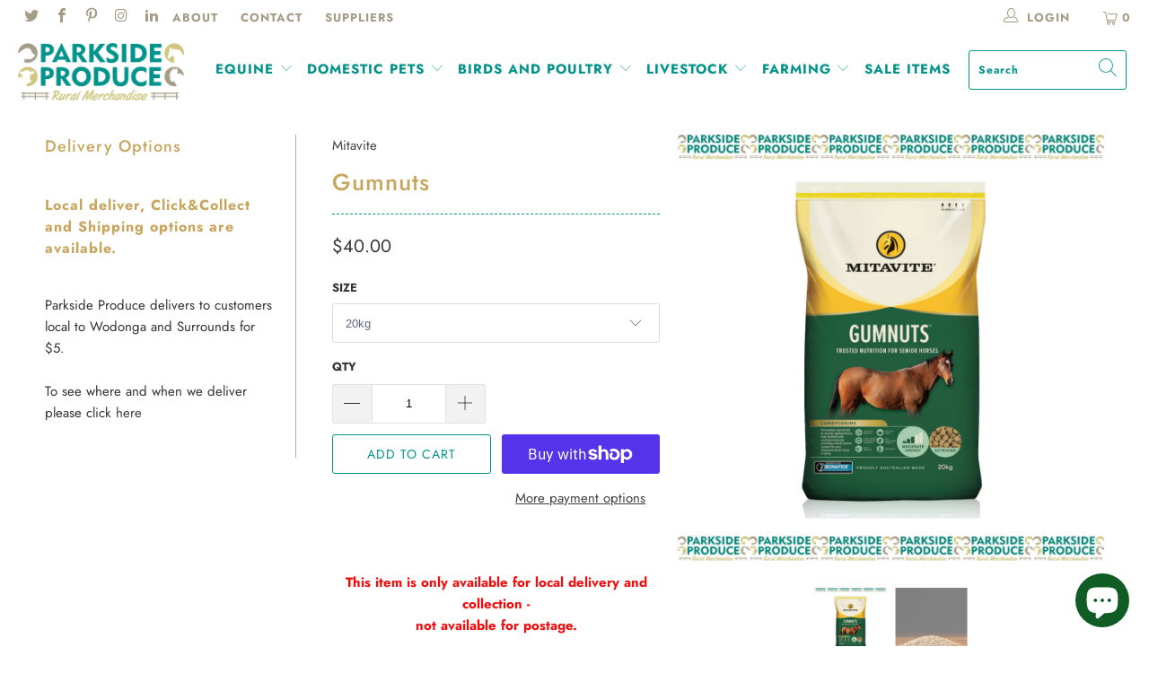

--- FILE ---
content_type: text/html; charset=utf-8
request_url: https://www.parksideproduce.net.au/products/gumnuts-20kg-mitavite
body_size: 36515
content:


 <!DOCTYPE html>
<html lang="en"> <head> <meta charset="utf-8"> <meta http-equiv="cleartype" content="on"> <meta name="robots" content="index,follow"> <!-- Google Tag Manager -->
<script>(function(w,d,s,l,i){w[l]=w[l]||[];w[l].push({'gtm.start':
new Date().getTime(),event:'gtm.js'});var f=d.getElementsByTagName(s)[0],
j=d.createElement(s),dl=l!='dataLayer'?'&l='+l:'';j.async=true;j.src=
'https://www.googletagmanager.com/gtm.js?id='+i+dl;f.parentNode.insertBefore(j,f);
})(window,document,'script','dataLayer','GTM-WTPBZG5');</script>
<!-- End Google Tag Manager --> <meta name="google-site-verification" content="vbdnHD3DQUb0kfJlIqvUsVMlmnK7Ct5xMiv7szWfD0o" /> <meta name="google-site-verification" content="BjKnw0_9GbFIga_s5p-EVnTxHQi6nAUFXVySK4o8o_0" /> <!-- Mobile Specific Metas --> <meta name="HandheldFriendly" content="True"> <meta name="MobileOptimized" content="320"> <meta name="viewport" content="width=device-width,initial-scale=1"> <meta name="theme-color" content="#ffffff"> <title>
      Gumnuts - Parkside Produce</title> <link rel="preconnect dns-prefetch" href="https://fonts.shopifycdn.com" /> <link rel="preconnect dns-prefetch" href="https://cdn.shopify.com" /> <link rel="preconnect dns-prefetch" href="https://v.shopify.com" /> <link rel="preconnect dns-prefetch" href="https://cdn.shopifycloud.com" /> <link rel="preconnect dns-prefetch" href="https://productreviews.shopifycdn.com" /> <link rel="stylesheet" href="https://cdnjs.cloudflare.com/ajax/libs/fancybox/3.5.6/jquery.fancybox.css"> <!-- Stylesheets for Turbo 4.1.5 --> <link href="//www.parksideproduce.net.au/cdn/shop/t/8/assets/styles.scss.css?v=119961095116537222091763350945" rel="stylesheet" type="text/css" media="all" /> <script>
      window.lazySizesConfig = window.lazySizesConfig || {};

      lazySizesConfig.expand = 300;
      lazySizesConfig.loadHidden = false;

      /*! lazysizes - v4.1.4 */
      !function(a,b){var c=b(a,a.document);a.lazySizes=c,"object"==typeof module&&module.exports&&(module.exports=c)}(window,function(a,b){"use strict";if(b.getElementsByClassName){var c,d,e=b.documentElement,f=a.Date,g=a.HTMLPictureElement,h="addEventListener",i="getAttribute",j=a[h],k=a.setTimeout,l=a.requestAnimationFrame||k,m=a.requestIdleCallback,n=/^picture$/i,o=["load","error","lazyincluded","_lazyloaded"],p={},q=Array.prototype.forEach,r=function(a,b){return p[b]||(p[b]=new RegExp("(\\s|^)"+b+"(\\s|$)")),p[b].test(a[i]("class")||"")&&p[b]},s=function(a,b){r(a,b)||a.setAttribute("class",(a[i]("class")||"").trim()+" "+b)},t=function(a,b){var c;(c=r(a,b))&&a.setAttribute("class",(a[i]("class")||"").replace(c," "))},u=function(a,b,c){var d=c?h:"removeEventListener";c&&u(a,b),o.forEach(function(c){a[d](c,b)})},v=function(a,d,e,f,g){var h=b.createEvent("Event");return e||(e={}),e.instance=c,h.initEvent(d,!f,!g),h.detail=e,a.dispatchEvent(h),h},w=function(b,c){var e;!g&&(e=a.picturefill||d.pf)?(c&&c.src&&!b[i]("srcset")&&b.setAttribute("srcset",c.src),e({reevaluate:!0,elements:[b]})):c&&c.src&&(b.src=c.src)},x=function(a,b){return(getComputedStyle(a,null)||{})[b]},y=function(a,b,c){for(c=c||a.offsetWidth;c<d.minSize&&b&&!a._lazysizesWidth;)c=b.offsetWidth,b=b.parentNode;return c},z=function(){var a,c,d=[],e=[],f=d,g=function(){var b=f;for(f=d.length?e:d,a=!0,c=!1;b.length;)b.shift()();a=!1},h=function(d,e){a&&!e?d.apply(this,arguments):(f.push(d),c||(c=!0,(b.hidden?k:l)(g)))};return h._lsFlush=g,h}(),A=function(a,b){return b?function(){z(a)}:function(){var b=this,c=arguments;z(function(){a.apply(b,c)})}},B=function(a){var b,c=0,e=d.throttleDelay,g=d.ricTimeout,h=function(){b=!1,c=f.now(),a()},i=m&&g>49?function(){m(h,{timeout:g}),g!==d.ricTimeout&&(g=d.ricTimeout)}:A(function(){k(h)},!0);return function(a){var d;(a=a===!0)&&(g=33),b||(b=!0,d=e-(f.now()-c),0>d&&(d=0),a||9>d?i():k(i,d))}},C=function(a){var b,c,d=99,e=function(){b=null,a()},g=function(){var a=f.now()-c;d>a?k(g,d-a):(m||e)(e)};return function(){c=f.now(),b||(b=k(g,d))}};!function(){var b,c={lazyClass:"lazyload",loadedClass:"lazyloaded",loadingClass:"lazyloading",preloadClass:"lazypreload",errorClass:"lazyerror",autosizesClass:"lazyautosizes",srcAttr:"data-src",srcsetAttr:"data-srcset",sizesAttr:"data-sizes",minSize:40,customMedia:{},init:!0,expFactor:1.5,hFac:.8,loadMode:2,loadHidden:!0,ricTimeout:0,throttleDelay:125};d=a.lazySizesConfig||a.lazysizesConfig||{};for(b in c)b in d||(d[b]=c[b]);a.lazySizesConfig=d,k(function(){d.init&&F()})}();var D=function(){var g,l,m,o,p,y,D,F,G,H,I,J,K,L,M=/^img$/i,N=/^iframe$/i,O="onscroll"in a&&!/(gle|ing)bot/.test(navigator.userAgent),P=0,Q=0,R=0,S=-1,T=function(a){R--,a&&a.target&&u(a.target,T),(!a||0>R||!a.target)&&(R=0)},U=function(a,c){var d,f=a,g="hidden"==x(b.body,"visibility")||"hidden"!=x(a.parentNode,"visibility")&&"hidden"!=x(a,"visibility");for(F-=c,I+=c,G-=c,H+=c;g&&(f=f.offsetParent)&&f!=b.body&&f!=e;)g=(x(f,"opacity")||1)>0,g&&"visible"!=x(f,"overflow")&&(d=f.getBoundingClientRect(),g=H>d.left&&G<d.right&&I>d.top-1&&F<d.bottom+1);return g},V=function(){var a,f,h,j,k,m,n,p,q,r=c.elements;if((o=d.loadMode)&&8>R&&(a=r.length)){f=0,S++,null==K&&("expand"in d||(d.expand=e.clientHeight>500&&e.clientWidth>500?500:370),J=d.expand,K=J*d.expFactor),K>Q&&1>R&&S>2&&o>2&&!b.hidden?(Q=K,S=0):Q=o>1&&S>1&&6>R?J:P;for(;a>f;f++)if(r[f]&&!r[f]._lazyRace)if(O)if((p=r[f][i]("data-expand"))&&(m=1*p)||(m=Q),q!==m&&(y=innerWidth+m*L,D=innerHeight+m,n=-1*m,q=m),h=r[f].getBoundingClientRect(),(I=h.bottom)>=n&&(F=h.top)<=D&&(H=h.right)>=n*L&&(G=h.left)<=y&&(I||H||G||F)&&(d.loadHidden||"hidden"!=x(r[f],"visibility"))&&(l&&3>R&&!p&&(3>o||4>S)||U(r[f],m))){if(ba(r[f]),k=!0,R>9)break}else!k&&l&&!j&&4>R&&4>S&&o>2&&(g[0]||d.preloadAfterLoad)&&(g[0]||!p&&(I||H||G||F||"auto"!=r[f][i](d.sizesAttr)))&&(j=g[0]||r[f]);else ba(r[f]);j&&!k&&ba(j)}},W=B(V),X=function(a){s(a.target,d.loadedClass),t(a.target,d.loadingClass),u(a.target,Z),v(a.target,"lazyloaded")},Y=A(X),Z=function(a){Y({target:a.target})},$=function(a,b){try{a.contentWindow.location.replace(b)}catch(c){a.src=b}},_=function(a){var b,c=a[i](d.srcsetAttr);(b=d.customMedia[a[i]("data-media")||a[i]("media")])&&a.setAttribute("media",b),c&&a.setAttribute("srcset",c)},aa=A(function(a,b,c,e,f){var g,h,j,l,o,p;(o=v(a,"lazybeforeunveil",b)).defaultPrevented||(e&&(c?s(a,d.autosizesClass):a.setAttribute("sizes",e)),h=a[i](d.srcsetAttr),g=a[i](d.srcAttr),f&&(j=a.parentNode,l=j&&n.test(j.nodeName||"")),p=b.firesLoad||"src"in a&&(h||g||l),o={target:a},p&&(u(a,T,!0),clearTimeout(m),m=k(T,2500),s(a,d.loadingClass),u(a,Z,!0)),l&&q.call(j.getElementsByTagName("source"),_),h?a.setAttribute("srcset",h):g&&!l&&(N.test(a.nodeName)?$(a,g):a.src=g),f&&(h||l)&&w(a,{src:g})),a._lazyRace&&delete a._lazyRace,t(a,d.lazyClass),z(function(){(!p||a.complete&&a.naturalWidth>1)&&(p?T(o):R--,X(o))},!0)}),ba=function(a){var b,c=M.test(a.nodeName),e=c&&(a[i](d.sizesAttr)||a[i]("sizes")),f="auto"==e;(!f&&l||!c||!a[i]("src")&&!a.srcset||a.complete||r(a,d.errorClass)||!r(a,d.lazyClass))&&(b=v(a,"lazyunveilread").detail,f&&E.updateElem(a,!0,a.offsetWidth),a._lazyRace=!0,R++,aa(a,b,f,e,c))},ca=function(){if(!l){if(f.now()-p<999)return void k(ca,999);var a=C(function(){d.loadMode=3,W()});l=!0,d.loadMode=3,W(),j("scroll",function(){3==d.loadMode&&(d.loadMode=2),a()},!0)}};return{_:function(){p=f.now(),c.elements=b.getElementsByClassName(d.lazyClass),g=b.getElementsByClassName(d.lazyClass+" "+d.preloadClass),L=d.hFac,j("scroll",W,!0),j("resize",W,!0),a.MutationObserver?new MutationObserver(W).observe(e,{childList:!0,subtree:!0,attributes:!0}):(e[h]("DOMNodeInserted",W,!0),e[h]("DOMAttrModified",W,!0),setInterval(W,999)),j("hashchange",W,!0),["focus","mouseover","click","load","transitionend","animationend","webkitAnimationEnd"].forEach(function(a){b[h](a,W,!0)}),/d$|^c/.test(b.readyState)?ca():(j("load",ca),b[h]("DOMContentLoaded",W),k(ca,2e4)),c.elements.length?(V(),z._lsFlush()):W()},checkElems:W,unveil:ba}}(),E=function(){var a,c=A(function(a,b,c,d){var e,f,g;if(a._lazysizesWidth=d,d+="px",a.setAttribute("sizes",d),n.test(b.nodeName||""))for(e=b.getElementsByTagName("source"),f=0,g=e.length;g>f;f++)e[f].setAttribute("sizes",d);c.detail.dataAttr||w(a,c.detail)}),e=function(a,b,d){var e,f=a.parentNode;f&&(d=y(a,f,d),e=v(a,"lazybeforesizes",{width:d,dataAttr:!!b}),e.defaultPrevented||(d=e.detail.width,d&&d!==a._lazysizesWidth&&c(a,f,e,d)))},f=function(){var b,c=a.length;if(c)for(b=0;c>b;b++)e(a[b])},g=C(f);return{_:function(){a=b.getElementsByClassName(d.autosizesClass),j("resize",g)},checkElems:g,updateElem:e}}(),F=function(){F.i||(F.i=!0,E._(),D._())};return c={cfg:d,autoSizer:E,loader:D,init:F,uP:w,aC:s,rC:t,hC:r,fire:v,gW:y,rAF:z}}});

      /*! lazysizes - v4.1.4 */
      !function(a,b){var c=function(){b(a.lazySizes),a.removeEventListener("lazyunveilread",c,!0)};b=b.bind(null,a,a.document),"object"==typeof module&&module.exports?b(require("lazysizes")):a.lazySizes?c():a.addEventListener("lazyunveilread",c,!0)}(window,function(a,b,c){"use strict";function d(){this.ratioElems=b.getElementsByClassName("lazyaspectratio"),this._setupEvents(),this.processImages()}if(a.addEventListener){var e,f,g,h=Array.prototype.forEach,i=/^picture$/i,j="data-aspectratio",k="img["+j+"]",l=function(b){return a.matchMedia?(l=function(a){return!a||(matchMedia(a)||{}).matches})(b):a.Modernizr&&Modernizr.mq?!b||Modernizr.mq(b):!b},m=c.aC,n=c.rC,o=c.cfg;d.prototype={_setupEvents:function(){var a=this,c=function(b){b.naturalWidth<36?a.addAspectRatio(b,!0):a.removeAspectRatio(b,!0)},d=function(){a.processImages()};b.addEventListener("load",function(a){a.target.getAttribute&&a.target.getAttribute(j)&&c(a.target)},!0),addEventListener("resize",function(){var b,d=function(){h.call(a.ratioElems,c)};return function(){clearTimeout(b),b=setTimeout(d,99)}}()),b.addEventListener("DOMContentLoaded",d),addEventListener("load",d)},processImages:function(a){var c,d;a||(a=b),c="length"in a&&!a.nodeName?a:a.querySelectorAll(k);for(d=0;d<c.length;d++)c[d].naturalWidth>36?this.removeAspectRatio(c[d]):this.addAspectRatio(c[d])},getSelectedRatio:function(a){var b,c,d,e,f,g=a.parentNode;if(g&&i.test(g.nodeName||""))for(d=g.getElementsByTagName("source"),b=0,c=d.length;c>b;b++)if(e=d[b].getAttribute("data-media")||d[b].getAttribute("media"),o.customMedia[e]&&(e=o.customMedia[e]),l(e)){f=d[b].getAttribute(j);break}return f||a.getAttribute(j)||""},parseRatio:function(){var a=/^\s*([+\d\.]+)(\s*[\/x]\s*([+\d\.]+))?\s*$/,b={};return function(c){var d;return!b[c]&&(d=c.match(a))&&(d[3]?b[c]=d[1]/d[3]:b[c]=1*d[1]),b[c]}}(),addAspectRatio:function(b,c){var d,e=b.offsetWidth,f=b.offsetHeight;return c||m(b,"lazyaspectratio"),36>e&&0>=f?void((e||f&&a.console)&&console.log("Define width or height of image, so we can calculate the other dimension")):(d=this.getSelectedRatio(b),d=this.parseRatio(d),void(d&&(e?b.style.height=e/d+"px":b.style.width=f*d+"px")))},removeAspectRatio:function(a){n(a,"lazyaspectratio"),a.style.height="",a.style.width="",a.removeAttribute(j)}},f=function(){g=a.jQuery||a.Zepto||a.shoestring||a.$,g&&g.fn&&!g.fn.imageRatio&&g.fn.filter&&g.fn.add&&g.fn.find?g.fn.imageRatio=function(){return e.processImages(this.find(k).add(this.filter(k))),this}:g=!1},f(),setTimeout(f),e=new d,a.imageRatio=e,"object"==typeof module&&module.exports?module.exports=e:"function"==typeof define&&define.amd&&define(e)}});

        /*! lazysizes - v4.1.5 */
        !function(a,b){var c=function(){b(a.lazySizes),a.removeEventListener("lazyunveilread",c,!0)};b=b.bind(null,a,a.document),"object"==typeof module&&module.exports?b(require("lazysizes")):a.lazySizes?c():a.addEventListener("lazyunveilread",c,!0)}(window,function(a,b,c){"use strict";if(a.addEventListener){var d=/\s+/g,e=/\s*\|\s+|\s+\|\s*/g,f=/^(.+?)(?:\s+\[\s*(.+?)\s*\])(?:\s+\[\s*(.+?)\s*\])?$/,g=/^\s*\(*\s*type\s*:\s*(.+?)\s*\)*\s*$/,h=/\(|\)|'/,i={contain:1,cover:1},j=function(a){var b=c.gW(a,a.parentNode);return(!a._lazysizesWidth||b>a._lazysizesWidth)&&(a._lazysizesWidth=b),a._lazysizesWidth},k=function(a){var b;return b=(getComputedStyle(a)||{getPropertyValue:function(){}}).getPropertyValue("background-size"),!i[b]&&i[a.style.backgroundSize]&&(b=a.style.backgroundSize),b},l=function(a,b){if(b){var c=b.match(g);c&&c[1]?a.setAttribute("type",c[1]):a.setAttribute("media",lazySizesConfig.customMedia[b]||b)}},m=function(a,c,g){var h=b.createElement("picture"),i=c.getAttribute(lazySizesConfig.sizesAttr),j=c.getAttribute("data-ratio"),k=c.getAttribute("data-optimumx");c._lazybgset&&c._lazybgset.parentNode==c&&c.removeChild(c._lazybgset),Object.defineProperty(g,"_lazybgset",{value:c,writable:!0}),Object.defineProperty(c,"_lazybgset",{value:h,writable:!0}),a=a.replace(d," ").split(e),h.style.display="none",g.className=lazySizesConfig.lazyClass,1!=a.length||i||(i="auto"),a.forEach(function(a){var c,d=b.createElement("source");i&&"auto"!=i&&d.setAttribute("sizes",i),(c=a.match(f))?(d.setAttribute(lazySizesConfig.srcsetAttr,c[1]),l(d,c[2]),l(d,c[3])):d.setAttribute(lazySizesConfig.srcsetAttr,a),h.appendChild(d)}),i&&(g.setAttribute(lazySizesConfig.sizesAttr,i),c.removeAttribute(lazySizesConfig.sizesAttr),c.removeAttribute("sizes")),k&&g.setAttribute("data-optimumx",k),j&&g.setAttribute("data-ratio",j),h.appendChild(g),c.appendChild(h)},n=function(a){if(a.target._lazybgset){var b=a.target,d=b._lazybgset,e=b.currentSrc||b.src;if(e){var f=c.fire(d,"bgsetproxy",{src:e,useSrc:h.test(e)?JSON.stringify(e):e});f.defaultPrevented||(d.style.backgroundImage="url("+f.detail.useSrc+")")}b._lazybgsetLoading&&(c.fire(d,"_lazyloaded",{},!1,!0),delete b._lazybgsetLoading)}};addEventListener("lazybeforeunveil",function(a){var d,e,f;!a.defaultPrevented&&(d=a.target.getAttribute("data-bgset"))&&(f=a.target,e=b.createElement("img"),e.alt="",e._lazybgsetLoading=!0,a.detail.firesLoad=!0,m(d,f,e),setTimeout(function(){c.loader.unveil(e),c.rAF(function(){c.fire(e,"_lazyloaded",{},!0,!0),e.complete&&n({target:e})})}))}),b.addEventListener("load",n,!0),a.addEventListener("lazybeforesizes",function(a){if(a.detail.instance==c&&a.target._lazybgset&&a.detail.dataAttr){var b=a.target._lazybgset,d=k(b);i[d]&&(a.target._lazysizesParentFit=d,c.rAF(function(){a.target.setAttribute("data-parent-fit",d),a.target._lazysizesParentFit&&delete a.target._lazysizesParentFit}))}},!0),b.documentElement.addEventListener("lazybeforesizes",function(a){!a.defaultPrevented&&a.target._lazybgset&&a.detail.instance==c&&(a.detail.width=j(a.target._lazybgset))})}});</script> <meta name="description" content="This item is only available for local delivery and collection -not available for postage.   Gumnuts offers a well-balanced blend of vitamins and minerals in a highly digestible form, making it a safe and nutritious choice for horses. Its fully steam-extruded formula enhances digestibility to over 90% in the small intes" /> <link rel="shortcut icon" type="image/x-icon" href="//www.parksideproduce.net.au/cdn/shop/files/Favicon_180x180.png?v=1614736554"> <link rel="apple-touch-icon" href="//www.parksideproduce.net.au/cdn/shop/files/Favicon_180x180.png?v=1614736554"/> <link rel="apple-touch-icon" sizes="57x57" href="//www.parksideproduce.net.au/cdn/shop/files/Favicon_57x57.png?v=1614736554"/> <link rel="apple-touch-icon" sizes="60x60" href="//www.parksideproduce.net.au/cdn/shop/files/Favicon_60x60.png?v=1614736554"/> <link rel="apple-touch-icon" sizes="72x72" href="//www.parksideproduce.net.au/cdn/shop/files/Favicon_72x72.png?v=1614736554"/> <link rel="apple-touch-icon" sizes="76x76" href="//www.parksideproduce.net.au/cdn/shop/files/Favicon_76x76.png?v=1614736554"/> <link rel="apple-touch-icon" sizes="114x114" href="//www.parksideproduce.net.au/cdn/shop/files/Favicon_114x114.png?v=1614736554"/> <link rel="apple-touch-icon" sizes="180x180" href="//www.parksideproduce.net.au/cdn/shop/files/Favicon_180x180.png?v=1614736554"/> <link rel="apple-touch-icon" sizes="228x228" href="//www.parksideproduce.net.au/cdn/shop/files/Favicon_228x228.png?v=1614736554"/> <link rel="canonical" href="https://www.parksideproduce.net.au/products/gumnuts-20kg-mitavite" /> <script>window.performance && window.performance.mark && window.performance.mark('shopify.content_for_header.start');</script><meta name="google-site-verification" content="vbdnHD3DQUb0kfJlIqvUsVMlmnK7Ct5xMiv7szWfD0o">
<meta name="facebook-domain-verification" content="zevidglg0vtqy63mkp4hy4qp9qcrf0">
<meta id="shopify-digital-wallet" name="shopify-digital-wallet" content="/24584880208/digital_wallets/dialog">
<meta name="shopify-checkout-api-token" content="e380fc8a729072da49b024488bae235c">
<meta id="in-context-paypal-metadata" data-shop-id="24584880208" data-venmo-supported="false" data-environment="production" data-locale="en_US" data-paypal-v4="true" data-currency="AUD">
<link rel="alternate" type="application/json+oembed" href="https://www.parksideproduce.net.au/products/gumnuts-20kg-mitavite.oembed">
<script async="async" src="/checkouts/internal/preloads.js?locale=en-AU"></script>
<link rel="preconnect" href="https://shop.app" crossorigin="anonymous">
<script async="async" src="https://shop.app/checkouts/internal/preloads.js?locale=en-AU&shop_id=24584880208" crossorigin="anonymous"></script>
<script id="apple-pay-shop-capabilities" type="application/json">{"shopId":24584880208,"countryCode":"AU","currencyCode":"AUD","merchantCapabilities":["supports3DS"],"merchantId":"gid:\/\/shopify\/Shop\/24584880208","merchantName":"Parkside Produce","requiredBillingContactFields":["postalAddress","email","phone"],"requiredShippingContactFields":["postalAddress","email","phone"],"shippingType":"shipping","supportedNetworks":["visa","masterCard"],"total":{"type":"pending","label":"Parkside Produce","amount":"1.00"},"shopifyPaymentsEnabled":true,"supportsSubscriptions":true}</script>
<script id="shopify-features" type="application/json">{"accessToken":"e380fc8a729072da49b024488bae235c","betas":["rich-media-storefront-analytics"],"domain":"www.parksideproduce.net.au","predictiveSearch":true,"shopId":24584880208,"locale":"en"}</script>
<script>var Shopify = Shopify || {};
Shopify.shop = "parkside-produce.myshopify.com";
Shopify.locale = "en";
Shopify.currency = {"active":"AUD","rate":"1.0"};
Shopify.country = "AU";
Shopify.theme = {"name":" THF-DEV - local deliveries back on june25","id":138721886394,"schema_name":"Turbo","schema_version":"4.1.5.pre","theme_store_id":null,"role":"main"};
Shopify.theme.handle = "null";
Shopify.theme.style = {"id":null,"handle":null};
Shopify.cdnHost = "www.parksideproduce.net.au/cdn";
Shopify.routes = Shopify.routes || {};
Shopify.routes.root = "/";</script>
<script type="module">!function(o){(o.Shopify=o.Shopify||{}).modules=!0}(window);</script>
<script>!function(o){function n(){var o=[];function n(){o.push(Array.prototype.slice.apply(arguments))}return n.q=o,n}var t=o.Shopify=o.Shopify||{};t.loadFeatures=n(),t.autoloadFeatures=n()}(window);</script>
<script>
  window.ShopifyPay = window.ShopifyPay || {};
  window.ShopifyPay.apiHost = "shop.app\/pay";
  window.ShopifyPay.redirectState = null;
</script>
<script id="shop-js-analytics" type="application/json">{"pageType":"product"}</script>
<script defer="defer" async type="module" src="//www.parksideproduce.net.au/cdn/shopifycloud/shop-js/modules/v2/client.init-shop-cart-sync_C5BV16lS.en.esm.js"></script>
<script defer="defer" async type="module" src="//www.parksideproduce.net.au/cdn/shopifycloud/shop-js/modules/v2/chunk.common_CygWptCX.esm.js"></script>
<script type="module">
  await import("//www.parksideproduce.net.au/cdn/shopifycloud/shop-js/modules/v2/client.init-shop-cart-sync_C5BV16lS.en.esm.js");
await import("//www.parksideproduce.net.au/cdn/shopifycloud/shop-js/modules/v2/chunk.common_CygWptCX.esm.js");

  window.Shopify.SignInWithShop?.initShopCartSync?.({"fedCMEnabled":true,"windoidEnabled":true});

</script>
<script>
  window.Shopify = window.Shopify || {};
  if (!window.Shopify.featureAssets) window.Shopify.featureAssets = {};
  window.Shopify.featureAssets['shop-js'] = {"shop-cart-sync":["modules/v2/client.shop-cart-sync_ZFArdW7E.en.esm.js","modules/v2/chunk.common_CygWptCX.esm.js"],"init-fed-cm":["modules/v2/client.init-fed-cm_CmiC4vf6.en.esm.js","modules/v2/chunk.common_CygWptCX.esm.js"],"shop-button":["modules/v2/client.shop-button_tlx5R9nI.en.esm.js","modules/v2/chunk.common_CygWptCX.esm.js"],"shop-cash-offers":["modules/v2/client.shop-cash-offers_DOA2yAJr.en.esm.js","modules/v2/chunk.common_CygWptCX.esm.js","modules/v2/chunk.modal_D71HUcav.esm.js"],"init-windoid":["modules/v2/client.init-windoid_sURxWdc1.en.esm.js","modules/v2/chunk.common_CygWptCX.esm.js"],"shop-toast-manager":["modules/v2/client.shop-toast-manager_ClPi3nE9.en.esm.js","modules/v2/chunk.common_CygWptCX.esm.js"],"init-shop-email-lookup-coordinator":["modules/v2/client.init-shop-email-lookup-coordinator_B8hsDcYM.en.esm.js","modules/v2/chunk.common_CygWptCX.esm.js"],"init-shop-cart-sync":["modules/v2/client.init-shop-cart-sync_C5BV16lS.en.esm.js","modules/v2/chunk.common_CygWptCX.esm.js"],"avatar":["modules/v2/client.avatar_BTnouDA3.en.esm.js"],"pay-button":["modules/v2/client.pay-button_FdsNuTd3.en.esm.js","modules/v2/chunk.common_CygWptCX.esm.js"],"init-customer-accounts":["modules/v2/client.init-customer-accounts_DxDtT_ad.en.esm.js","modules/v2/client.shop-login-button_C5VAVYt1.en.esm.js","modules/v2/chunk.common_CygWptCX.esm.js","modules/v2/chunk.modal_D71HUcav.esm.js"],"init-shop-for-new-customer-accounts":["modules/v2/client.init-shop-for-new-customer-accounts_ChsxoAhi.en.esm.js","modules/v2/client.shop-login-button_C5VAVYt1.en.esm.js","modules/v2/chunk.common_CygWptCX.esm.js","modules/v2/chunk.modal_D71HUcav.esm.js"],"shop-login-button":["modules/v2/client.shop-login-button_C5VAVYt1.en.esm.js","modules/v2/chunk.common_CygWptCX.esm.js","modules/v2/chunk.modal_D71HUcav.esm.js"],"init-customer-accounts-sign-up":["modules/v2/client.init-customer-accounts-sign-up_CPSyQ0Tj.en.esm.js","modules/v2/client.shop-login-button_C5VAVYt1.en.esm.js","modules/v2/chunk.common_CygWptCX.esm.js","modules/v2/chunk.modal_D71HUcav.esm.js"],"shop-follow-button":["modules/v2/client.shop-follow-button_Cva4Ekp9.en.esm.js","modules/v2/chunk.common_CygWptCX.esm.js","modules/v2/chunk.modal_D71HUcav.esm.js"],"checkout-modal":["modules/v2/client.checkout-modal_BPM8l0SH.en.esm.js","modules/v2/chunk.common_CygWptCX.esm.js","modules/v2/chunk.modal_D71HUcav.esm.js"],"lead-capture":["modules/v2/client.lead-capture_Bi8yE_yS.en.esm.js","modules/v2/chunk.common_CygWptCX.esm.js","modules/v2/chunk.modal_D71HUcav.esm.js"],"shop-login":["modules/v2/client.shop-login_D6lNrXab.en.esm.js","modules/v2/chunk.common_CygWptCX.esm.js","modules/v2/chunk.modal_D71HUcav.esm.js"],"payment-terms":["modules/v2/client.payment-terms_CZxnsJam.en.esm.js","modules/v2/chunk.common_CygWptCX.esm.js","modules/v2/chunk.modal_D71HUcav.esm.js"]};
</script>
<script>(function() {
  var isLoaded = false;
  function asyncLoad() {
    if (isLoaded) return;
    isLoaded = true;
    var urls = ["https:\/\/chimpstatic.com\/mcjs-connected\/js\/users\/b5fc62f6beba83d6585115532\/bdae4b53375b2b79a6fb113fb.js?shop=parkside-produce.myshopify.com"];
    for (var i = 0; i <urls.length; i++) {
      var s = document.createElement('script');
      s.type = 'text/javascript';
      s.async = true;
      s.src = urls[i];
      var x = document.getElementsByTagName('script')[0];
      x.parentNode.insertBefore(s, x);
    }
  };
  if(window.attachEvent) {
    window.attachEvent('onload', asyncLoad);
  } else {
    window.addEventListener('load', asyncLoad, false);
  }
})();</script>
<script id="__st">var __st={"a":24584880208,"offset":39600,"reqid":"749a110e-9281-40ce-a965-cabda26aa262-1768749134","pageurl":"www.parksideproduce.net.au\/products\/gumnuts-20kg-mitavite","u":"0ace7b004a79","p":"product","rtyp":"product","rid":4332633292880};</script>
<script>window.ShopifyPaypalV4VisibilityTracking = true;</script>
<script id="captcha-bootstrap">!function(){'use strict';const t='contact',e='account',n='new_comment',o=[[t,t],['blogs',n],['comments',n],[t,'customer']],c=[[e,'customer_login'],[e,'guest_login'],[e,'recover_customer_password'],[e,'create_customer']],r=t=>t.map((([t,e])=>`form[action*='/${t}']:not([data-nocaptcha='true']) input[name='form_type'][value='${e}']`)).join(','),a=t=>()=>t?[...document.querySelectorAll(t)].map((t=>t.form)):[];function s(){const t=[...o],e=r(t);return a(e)}const i='password',u='form_key',d=['recaptcha-v3-token','g-recaptcha-response','h-captcha-response',i],f=()=>{try{return window.sessionStorage}catch{return}},m='__shopify_v',_=t=>t.elements[u];function p(t,e,n=!1){try{const o=window.sessionStorage,c=JSON.parse(o.getItem(e)),{data:r}=function(t){const{data:e,action:n}=t;return t[m]||n?{data:e,action:n}:{data:t,action:n}}(c);for(const[e,n]of Object.entries(r))t.elements[e]&&(t.elements[e].value=n);n&&o.removeItem(e)}catch(o){console.error('form repopulation failed',{error:o})}}const l='form_type',E='cptcha';function T(t){t.dataset[E]=!0}const w=window,h=w.document,L='Shopify',v='ce_forms',y='captcha';let A=!1;((t,e)=>{const n=(g='f06e6c50-85a8-45c8-87d0-21a2b65856fe',I='https://cdn.shopify.com/shopifycloud/storefront-forms-hcaptcha/ce_storefront_forms_captcha_hcaptcha.v1.5.2.iife.js',D={infoText:'Protected by hCaptcha',privacyText:'Privacy',termsText:'Terms'},(t,e,n)=>{const o=w[L][v],c=o.bindForm;if(c)return c(t,g,e,D).then(n);var r;o.q.push([[t,g,e,D],n]),r=I,A||(h.body.append(Object.assign(h.createElement('script'),{id:'captcha-provider',async:!0,src:r})),A=!0)});var g,I,D;w[L]=w[L]||{},w[L][v]=w[L][v]||{},w[L][v].q=[],w[L][y]=w[L][y]||{},w[L][y].protect=function(t,e){n(t,void 0,e),T(t)},Object.freeze(w[L][y]),function(t,e,n,w,h,L){const[v,y,A,g]=function(t,e,n){const i=e?o:[],u=t?c:[],d=[...i,...u],f=r(d),m=r(i),_=r(d.filter((([t,e])=>n.includes(e))));return[a(f),a(m),a(_),s()]}(w,h,L),I=t=>{const e=t.target;return e instanceof HTMLFormElement?e:e&&e.form},D=t=>v().includes(t);t.addEventListener('submit',(t=>{const e=I(t);if(!e)return;const n=D(e)&&!e.dataset.hcaptchaBound&&!e.dataset.recaptchaBound,o=_(e),c=g().includes(e)&&(!o||!o.value);(n||c)&&t.preventDefault(),c&&!n&&(function(t){try{if(!f())return;!function(t){const e=f();if(!e)return;const n=_(t);if(!n)return;const o=n.value;o&&e.removeItem(o)}(t);const e=Array.from(Array(32),(()=>Math.random().toString(36)[2])).join('');!function(t,e){_(t)||t.append(Object.assign(document.createElement('input'),{type:'hidden',name:u})),t.elements[u].value=e}(t,e),function(t,e){const n=f();if(!n)return;const o=[...t.querySelectorAll(`input[type='${i}']`)].map((({name:t})=>t)),c=[...d,...o],r={};for(const[a,s]of new FormData(t).entries())c.includes(a)||(r[a]=s);n.setItem(e,JSON.stringify({[m]:1,action:t.action,data:r}))}(t,e)}catch(e){console.error('failed to persist form',e)}}(e),e.submit())}));const S=(t,e)=>{t&&!t.dataset[E]&&(n(t,e.some((e=>e===t))),T(t))};for(const o of['focusin','change'])t.addEventListener(o,(t=>{const e=I(t);D(e)&&S(e,y())}));const B=e.get('form_key'),M=e.get(l),P=B&&M;t.addEventListener('DOMContentLoaded',(()=>{const t=y();if(P)for(const e of t)e.elements[l].value===M&&p(e,B);[...new Set([...A(),...v().filter((t=>'true'===t.dataset.shopifyCaptcha))])].forEach((e=>S(e,t)))}))}(h,new URLSearchParams(w.location.search),n,t,e,['guest_login'])})(!0,!0)}();</script>
<script integrity="sha256-4kQ18oKyAcykRKYeNunJcIwy7WH5gtpwJnB7kiuLZ1E=" data-source-attribution="shopify.loadfeatures" defer="defer" src="//www.parksideproduce.net.au/cdn/shopifycloud/storefront/assets/storefront/load_feature-a0a9edcb.js" crossorigin="anonymous"></script>
<script crossorigin="anonymous" defer="defer" src="//www.parksideproduce.net.au/cdn/shopifycloud/storefront/assets/shopify_pay/storefront-65b4c6d7.js?v=20250812"></script>
<script data-source-attribution="shopify.dynamic_checkout.dynamic.init">var Shopify=Shopify||{};Shopify.PaymentButton=Shopify.PaymentButton||{isStorefrontPortableWallets:!0,init:function(){window.Shopify.PaymentButton.init=function(){};var t=document.createElement("script");t.src="https://www.parksideproduce.net.au/cdn/shopifycloud/portable-wallets/latest/portable-wallets.en.js",t.type="module",document.head.appendChild(t)}};
</script>
<script data-source-attribution="shopify.dynamic_checkout.buyer_consent">
  function portableWalletsHideBuyerConsent(e){var t=document.getElementById("shopify-buyer-consent"),n=document.getElementById("shopify-subscription-policy-button");t&&n&&(t.classList.add("hidden"),t.setAttribute("aria-hidden","true"),n.removeEventListener("click",e))}function portableWalletsShowBuyerConsent(e){var t=document.getElementById("shopify-buyer-consent"),n=document.getElementById("shopify-subscription-policy-button");t&&n&&(t.classList.remove("hidden"),t.removeAttribute("aria-hidden"),n.addEventListener("click",e))}window.Shopify?.PaymentButton&&(window.Shopify.PaymentButton.hideBuyerConsent=portableWalletsHideBuyerConsent,window.Shopify.PaymentButton.showBuyerConsent=portableWalletsShowBuyerConsent);
</script>
<script>
  function portableWalletsCleanup(e){e&&e.src&&console.error("Failed to load portable wallets script "+e.src);var t=document.querySelectorAll("shopify-accelerated-checkout .shopify-payment-button__skeleton, shopify-accelerated-checkout-cart .wallet-cart-button__skeleton"),e=document.getElementById("shopify-buyer-consent");for(let e=0;e<t.length;e++)t[e].remove();e&&e.remove()}function portableWalletsNotLoadedAsModule(e){e instanceof ErrorEvent&&"string"==typeof e.message&&e.message.includes("import.meta")&&"string"==typeof e.filename&&e.filename.includes("portable-wallets")&&(window.removeEventListener("error",portableWalletsNotLoadedAsModule),window.Shopify.PaymentButton.failedToLoad=e,"loading"===document.readyState?document.addEventListener("DOMContentLoaded",window.Shopify.PaymentButton.init):window.Shopify.PaymentButton.init())}window.addEventListener("error",portableWalletsNotLoadedAsModule);
</script>

<script type="module" src="https://www.parksideproduce.net.au/cdn/shopifycloud/portable-wallets/latest/portable-wallets.en.js" onError="portableWalletsCleanup(this)" crossorigin="anonymous"></script>
<script nomodule>
  document.addEventListener("DOMContentLoaded", portableWalletsCleanup);
</script>

<link id="shopify-accelerated-checkout-styles" rel="stylesheet" media="screen" href="https://www.parksideproduce.net.au/cdn/shopifycloud/portable-wallets/latest/accelerated-checkout-backwards-compat.css" crossorigin="anonymous">
<style id="shopify-accelerated-checkout-cart">
        #shopify-buyer-consent {
  margin-top: 1em;
  display: inline-block;
  width: 100%;
}

#shopify-buyer-consent.hidden {
  display: none;
}

#shopify-subscription-policy-button {
  background: none;
  border: none;
  padding: 0;
  text-decoration: underline;
  font-size: inherit;
  cursor: pointer;
}

#shopify-subscription-policy-button::before {
  box-shadow: none;
}

      </style>

<script>window.performance && window.performance.mark && window.performance.mark('shopify.content_for_header.end');</script>

    

<meta name="author" content="Parkside Produce">
<meta property="og:url" content="https://www.parksideproduce.net.au/products/gumnuts-20kg-mitavite">
<meta property="og:site_name" content="Parkside Produce"> <meta property="og:type" content="product"> <meta property="og:title" content="Gumnuts"> <meta property="og:image" content="https://www.parksideproduce.net.au/cdn/shop/files/gumnuts_b21e910a-d289-4fc6-9110-69a8a3b68d0c_600x.png?v=1758518058"> <meta property="og:image:secure_url" content="https://www.parksideproduce.net.au/cdn/shop/files/gumnuts_b21e910a-d289-4fc6-9110-69a8a3b68d0c_600x.png?v=1758518058"> <meta property="og:image:width" content="1024"> <meta property="og:image:height" content="1024"> <meta property="og:image:alt" content="Gumnuts"> <meta property="og:image" content="https://www.parksideproduce.net.au/cdn/shop/files/10-Gumnats-Hero-1200x1200_720x_a3cad4e5-d94a-4034-8042-9cc7824ef91f_600x.webp?v=1758518058"> <meta property="og:image:secure_url" content="https://www.parksideproduce.net.au/cdn/shop/files/10-Gumnats-Hero-1200x1200_720x_a3cad4e5-d94a-4034-8042-9cc7824ef91f_600x.webp?v=1758518058"> <meta property="og:image:width" content="720"> <meta property="og:image:height" content="720"> <meta property="og:image:alt" content="Gumnuts"> <meta property="product:price:amount" content="40.00"> <meta property="product:price:currency" content="AUD"> <meta property="og:description" content="This item is only available for local delivery and collection -not available for postage.   Gumnuts offers a well-balanced blend of vitamins and minerals in a highly digestible form, making it a safe and nutritious choice for horses. Its fully steam-extruded formula enhances digestibility to over 90% in the small intes"> <meta name="twitter:site" content="@ParksideProduc1">

<meta name="twitter:card" content="summary"> <meta name="twitter:title" content="Gumnuts"> <meta name="twitter:description" content="This item is only available for local delivery and collection -not available for postage.   Gumnuts offers a well-balanced blend of vitamins and minerals in a highly digestible form, making it a safe and nutritious choice for horses. Its fully steam-extruded formula enhances digestibility to over 90% in the small intestine, optimizing nutrient absorption while reducing the risk of hindgut acidosis. Designed for older horses and ponies, it is nutrient-dense and includes live yeast probiotics to promote gut health and digestion. Enriched with omega fatty acids for immune support and natural, bioavailable vitamin E to aid muscle function. It also contains Bonafide® with Quinaquanone®, proven to improve bone density. Easily moistened into a mash for horses with dental issues. No Added Soy &amp;amp; Molasses* *This product is manufactured on the same production line as other Mitavite products and while not"> <meta name="twitter:image" content="https://www.parksideproduce.net.au/cdn/shop/files/gumnuts_b21e910a-d289-4fc6-9110-69a8a3b68d0c_240x.png?v=1758518058"> <meta name="twitter:image:width" content="240"> <meta name="twitter:image:height" content="240"> <meta name="twitter:image:alt" content="Gumnuts"> <!-- Hotjar Tracking Code for https://www.parksideproduce.net.au/ -->
<script>
    (function(h,o,t,j,a,r){
        h.hj=h.hj||function(){(h.hj.q=h.hj.q||[]).push(arguments)};
        h._hjSettings={hjid:2600777,hjsv:6};
        a=o.getElementsByTagName('head')[0];
        r=o.createElement('script');r.async=1;
        r.src=t+h._hjSettings.hjid+j+h._hjSettings.hjsv;
        a.appendChild(r);
    })(window,document,'https://static.hotjar.com/c/hotjar-','.js?sv=');
</script><script src="https://cdn.shopify.com/extensions/7bc9bb47-adfa-4267-963e-cadee5096caf/inbox-1252/assets/inbox-chat-loader.js" type="text/javascript" defer="defer"></script>
<link href="https://monorail-edge.shopifysvc.com" rel="dns-prefetch">
<script>(function(){if ("sendBeacon" in navigator && "performance" in window) {try {var session_token_from_headers = performance.getEntriesByType('navigation')[0].serverTiming.find(x => x.name == '_s').description;} catch {var session_token_from_headers = undefined;}var session_cookie_matches = document.cookie.match(/_shopify_s=([^;]*)/);var session_token_from_cookie = session_cookie_matches && session_cookie_matches.length === 2 ? session_cookie_matches[1] : "";var session_token = session_token_from_headers || session_token_from_cookie || "";function handle_abandonment_event(e) {var entries = performance.getEntries().filter(function(entry) {return /monorail-edge.shopifysvc.com/.test(entry.name);});if (!window.abandonment_tracked && entries.length === 0) {window.abandonment_tracked = true;var currentMs = Date.now();var navigation_start = performance.timing.navigationStart;var payload = {shop_id: 24584880208,url: window.location.href,navigation_start,duration: currentMs - navigation_start,session_token,page_type: "product"};window.navigator.sendBeacon("https://monorail-edge.shopifysvc.com/v1/produce", JSON.stringify({schema_id: "online_store_buyer_site_abandonment/1.1",payload: payload,metadata: {event_created_at_ms: currentMs,event_sent_at_ms: currentMs}}));}}window.addEventListener('pagehide', handle_abandonment_event);}}());</script>
<script id="web-pixels-manager-setup">(function e(e,d,r,n,o){if(void 0===o&&(o={}),!Boolean(null===(a=null===(i=window.Shopify)||void 0===i?void 0:i.analytics)||void 0===a?void 0:a.replayQueue)){var i,a;window.Shopify=window.Shopify||{};var t=window.Shopify;t.analytics=t.analytics||{};var s=t.analytics;s.replayQueue=[],s.publish=function(e,d,r){return s.replayQueue.push([e,d,r]),!0};try{self.performance.mark("wpm:start")}catch(e){}var l=function(){var e={modern:/Edge?\/(1{2}[4-9]|1[2-9]\d|[2-9]\d{2}|\d{4,})\.\d+(\.\d+|)|Firefox\/(1{2}[4-9]|1[2-9]\d|[2-9]\d{2}|\d{4,})\.\d+(\.\d+|)|Chrom(ium|e)\/(9{2}|\d{3,})\.\d+(\.\d+|)|(Maci|X1{2}).+ Version\/(15\.\d+|(1[6-9]|[2-9]\d|\d{3,})\.\d+)([,.]\d+|)( \(\w+\)|)( Mobile\/\w+|) Safari\/|Chrome.+OPR\/(9{2}|\d{3,})\.\d+\.\d+|(CPU[ +]OS|iPhone[ +]OS|CPU[ +]iPhone|CPU IPhone OS|CPU iPad OS)[ +]+(15[._]\d+|(1[6-9]|[2-9]\d|\d{3,})[._]\d+)([._]\d+|)|Android:?[ /-](13[3-9]|1[4-9]\d|[2-9]\d{2}|\d{4,})(\.\d+|)(\.\d+|)|Android.+Firefox\/(13[5-9]|1[4-9]\d|[2-9]\d{2}|\d{4,})\.\d+(\.\d+|)|Android.+Chrom(ium|e)\/(13[3-9]|1[4-9]\d|[2-9]\d{2}|\d{4,})\.\d+(\.\d+|)|SamsungBrowser\/([2-9]\d|\d{3,})\.\d+/,legacy:/Edge?\/(1[6-9]|[2-9]\d|\d{3,})\.\d+(\.\d+|)|Firefox\/(5[4-9]|[6-9]\d|\d{3,})\.\d+(\.\d+|)|Chrom(ium|e)\/(5[1-9]|[6-9]\d|\d{3,})\.\d+(\.\d+|)([\d.]+$|.*Safari\/(?![\d.]+ Edge\/[\d.]+$))|(Maci|X1{2}).+ Version\/(10\.\d+|(1[1-9]|[2-9]\d|\d{3,})\.\d+)([,.]\d+|)( \(\w+\)|)( Mobile\/\w+|) Safari\/|Chrome.+OPR\/(3[89]|[4-9]\d|\d{3,})\.\d+\.\d+|(CPU[ +]OS|iPhone[ +]OS|CPU[ +]iPhone|CPU IPhone OS|CPU iPad OS)[ +]+(10[._]\d+|(1[1-9]|[2-9]\d|\d{3,})[._]\d+)([._]\d+|)|Android:?[ /-](13[3-9]|1[4-9]\d|[2-9]\d{2}|\d{4,})(\.\d+|)(\.\d+|)|Mobile Safari.+OPR\/([89]\d|\d{3,})\.\d+\.\d+|Android.+Firefox\/(13[5-9]|1[4-9]\d|[2-9]\d{2}|\d{4,})\.\d+(\.\d+|)|Android.+Chrom(ium|e)\/(13[3-9]|1[4-9]\d|[2-9]\d{2}|\d{4,})\.\d+(\.\d+|)|Android.+(UC? ?Browser|UCWEB|U3)[ /]?(15\.([5-9]|\d{2,})|(1[6-9]|[2-9]\d|\d{3,})\.\d+)\.\d+|SamsungBrowser\/(5\.\d+|([6-9]|\d{2,})\.\d+)|Android.+MQ{2}Browser\/(14(\.(9|\d{2,})|)|(1[5-9]|[2-9]\d|\d{3,})(\.\d+|))(\.\d+|)|K[Aa][Ii]OS\/(3\.\d+|([4-9]|\d{2,})\.\d+)(\.\d+|)/},d=e.modern,r=e.legacy,n=navigator.userAgent;return n.match(d)?"modern":n.match(r)?"legacy":"unknown"}(),u="modern"===l?"modern":"legacy",c=(null!=n?n:{modern:"",legacy:""})[u],f=function(e){return[e.baseUrl,"/wpm","/b",e.hashVersion,"modern"===e.buildTarget?"m":"l",".js"].join("")}({baseUrl:d,hashVersion:r,buildTarget:u}),m=function(e){var d=e.version,r=e.bundleTarget,n=e.surface,o=e.pageUrl,i=e.monorailEndpoint;return{emit:function(e){var a=e.status,t=e.errorMsg,s=(new Date).getTime(),l=JSON.stringify({metadata:{event_sent_at_ms:s},events:[{schema_id:"web_pixels_manager_load/3.1",payload:{version:d,bundle_target:r,page_url:o,status:a,surface:n,error_msg:t},metadata:{event_created_at_ms:s}}]});if(!i)return console&&console.warn&&console.warn("[Web Pixels Manager] No Monorail endpoint provided, skipping logging."),!1;try{return self.navigator.sendBeacon.bind(self.navigator)(i,l)}catch(e){}var u=new XMLHttpRequest;try{return u.open("POST",i,!0),u.setRequestHeader("Content-Type","text/plain"),u.send(l),!0}catch(e){return console&&console.warn&&console.warn("[Web Pixels Manager] Got an unhandled error while logging to Monorail."),!1}}}}({version:r,bundleTarget:l,surface:e.surface,pageUrl:self.location.href,monorailEndpoint:e.monorailEndpoint});try{o.browserTarget=l,function(e){var d=e.src,r=e.async,n=void 0===r||r,o=e.onload,i=e.onerror,a=e.sri,t=e.scriptDataAttributes,s=void 0===t?{}:t,l=document.createElement("script"),u=document.querySelector("head"),c=document.querySelector("body");if(l.async=n,l.src=d,a&&(l.integrity=a,l.crossOrigin="anonymous"),s)for(var f in s)if(Object.prototype.hasOwnProperty.call(s,f))try{l.dataset[f]=s[f]}catch(e){}if(o&&l.addEventListener("load",o),i&&l.addEventListener("error",i),u)u.appendChild(l);else{if(!c)throw new Error("Did not find a head or body element to append the script");c.appendChild(l)}}({src:f,async:!0,onload:function(){if(!function(){var e,d;return Boolean(null===(d=null===(e=window.Shopify)||void 0===e?void 0:e.analytics)||void 0===d?void 0:d.initialized)}()){var d=window.webPixelsManager.init(e)||void 0;if(d){var r=window.Shopify.analytics;r.replayQueue.forEach((function(e){var r=e[0],n=e[1],o=e[2];d.publishCustomEvent(r,n,o)})),r.replayQueue=[],r.publish=d.publishCustomEvent,r.visitor=d.visitor,r.initialized=!0}}},onerror:function(){return m.emit({status:"failed",errorMsg:"".concat(f," has failed to load")})},sri:function(e){var d=/^sha384-[A-Za-z0-9+/=]+$/;return"string"==typeof e&&d.test(e)}(c)?c:"",scriptDataAttributes:o}),m.emit({status:"loading"})}catch(e){m.emit({status:"failed",errorMsg:(null==e?void 0:e.message)||"Unknown error"})}}})({shopId: 24584880208,storefrontBaseUrl: "https://www.parksideproduce.net.au",extensionsBaseUrl: "https://extensions.shopifycdn.com/cdn/shopifycloud/web-pixels-manager",monorailEndpoint: "https://monorail-edge.shopifysvc.com/unstable/produce_batch",surface: "storefront-renderer",enabledBetaFlags: ["2dca8a86"],webPixelsConfigList: [{"id":"600572090","configuration":"{\"config\":\"{\\\"google_tag_ids\\\":[\\\"GT-P3JC6DL\\\",\\\"G-EY8LKJE094\\\"],\\\"target_country\\\":\\\"AU\\\",\\\"gtag_events\\\":[{\\\"type\\\":\\\"begin_checkout\\\",\\\"action_label\\\":\\\"G-EY8LKJE094\\\"},{\\\"type\\\":\\\"search\\\",\\\"action_label\\\":\\\"G-EY8LKJE094\\\"},{\\\"type\\\":\\\"view_item\\\",\\\"action_label\\\":[\\\"MC-GLQ3VL6NKE\\\",\\\"G-EY8LKJE094\\\"]},{\\\"type\\\":\\\"purchase\\\",\\\"action_label\\\":[\\\"MC-GLQ3VL6NKE\\\",\\\"G-EY8LKJE094\\\"]},{\\\"type\\\":\\\"page_view\\\",\\\"action_label\\\":[\\\"MC-GLQ3VL6NKE\\\",\\\"G-EY8LKJE094\\\"]},{\\\"type\\\":\\\"add_payment_info\\\",\\\"action_label\\\":\\\"G-EY8LKJE094\\\"},{\\\"type\\\":\\\"add_to_cart\\\",\\\"action_label\\\":\\\"G-EY8LKJE094\\\"}],\\\"enable_monitoring_mode\\\":false}\"}","eventPayloadVersion":"v1","runtimeContext":"OPEN","scriptVersion":"b2a88bafab3e21179ed38636efcd8a93","type":"APP","apiClientId":1780363,"privacyPurposes":[],"dataSharingAdjustments":{"protectedCustomerApprovalScopes":["read_customer_address","read_customer_email","read_customer_name","read_customer_personal_data","read_customer_phone"]}},{"id":"200999098","configuration":"{\"pixel_id\":\"241674002835148\",\"pixel_type\":\"facebook_pixel\",\"metaapp_system_user_token\":\"-\"}","eventPayloadVersion":"v1","runtimeContext":"OPEN","scriptVersion":"ca16bc87fe92b6042fbaa3acc2fbdaa6","type":"APP","apiClientId":2329312,"privacyPurposes":["ANALYTICS","MARKETING","SALE_OF_DATA"],"dataSharingAdjustments":{"protectedCustomerApprovalScopes":["read_customer_address","read_customer_email","read_customer_name","read_customer_personal_data","read_customer_phone"]}},{"id":"95584442","eventPayloadVersion":"v1","runtimeContext":"LAX","scriptVersion":"1","type":"CUSTOM","privacyPurposes":["ANALYTICS"],"name":"Google Analytics tag (migrated)"},{"id":"shopify-app-pixel","configuration":"{}","eventPayloadVersion":"v1","runtimeContext":"STRICT","scriptVersion":"0450","apiClientId":"shopify-pixel","type":"APP","privacyPurposes":["ANALYTICS","MARKETING"]},{"id":"shopify-custom-pixel","eventPayloadVersion":"v1","runtimeContext":"LAX","scriptVersion":"0450","apiClientId":"shopify-pixel","type":"CUSTOM","privacyPurposes":["ANALYTICS","MARKETING"]}],isMerchantRequest: false,initData: {"shop":{"name":"Parkside Produce","paymentSettings":{"currencyCode":"AUD"},"myshopifyDomain":"parkside-produce.myshopify.com","countryCode":"AU","storefrontUrl":"https:\/\/www.parksideproduce.net.au"},"customer":null,"cart":null,"checkout":null,"productVariants":[{"price":{"amount":40.0,"currencyCode":"AUD"},"product":{"title":"Gumnuts","vendor":"Mitavite","id":"4332633292880","untranslatedTitle":"Gumnuts","url":"\/products\/gumnuts-20kg-mitavite","type":"Equine - Feed"},"id":"31100292956240","image":{"src":"\/\/www.parksideproduce.net.au\/cdn\/shop\/files\/gumnuts_b21e910a-d289-4fc6-9110-69a8a3b68d0c.png?v=1758518058"},"sku":"N875","title":"20kg","untranslatedTitle":"20kg"}],"purchasingCompany":null},},"https://www.parksideproduce.net.au/cdn","fcfee988w5aeb613cpc8e4bc33m6693e112",{"modern":"","legacy":""},{"shopId":"24584880208","storefrontBaseUrl":"https:\/\/www.parksideproduce.net.au","extensionBaseUrl":"https:\/\/extensions.shopifycdn.com\/cdn\/shopifycloud\/web-pixels-manager","surface":"storefront-renderer","enabledBetaFlags":"[\"2dca8a86\"]","isMerchantRequest":"false","hashVersion":"fcfee988w5aeb613cpc8e4bc33m6693e112","publish":"custom","events":"[[\"page_viewed\",{}],[\"product_viewed\",{\"productVariant\":{\"price\":{\"amount\":40.0,\"currencyCode\":\"AUD\"},\"product\":{\"title\":\"Gumnuts\",\"vendor\":\"Mitavite\",\"id\":\"4332633292880\",\"untranslatedTitle\":\"Gumnuts\",\"url\":\"\/products\/gumnuts-20kg-mitavite\",\"type\":\"Equine - Feed\"},\"id\":\"31100292956240\",\"image\":{\"src\":\"\/\/www.parksideproduce.net.au\/cdn\/shop\/files\/gumnuts_b21e910a-d289-4fc6-9110-69a8a3b68d0c.png?v=1758518058\"},\"sku\":\"N875\",\"title\":\"20kg\",\"untranslatedTitle\":\"20kg\"}}]]"});</script><script>
  window.ShopifyAnalytics = window.ShopifyAnalytics || {};
  window.ShopifyAnalytics.meta = window.ShopifyAnalytics.meta || {};
  window.ShopifyAnalytics.meta.currency = 'AUD';
  var meta = {"product":{"id":4332633292880,"gid":"gid:\/\/shopify\/Product\/4332633292880","vendor":"Mitavite","type":"Equine - Feed","handle":"gumnuts-20kg-mitavite","variants":[{"id":31100292956240,"price":4000,"name":"Gumnuts - 20kg","public_title":"20kg","sku":"N875"}],"remote":false},"page":{"pageType":"product","resourceType":"product","resourceId":4332633292880,"requestId":"749a110e-9281-40ce-a965-cabda26aa262-1768749134"}};
  for (var attr in meta) {
    window.ShopifyAnalytics.meta[attr] = meta[attr];
  }
</script>
<script class="analytics">
  (function () {
    var customDocumentWrite = function(content) {
      var jquery = null;

      if (window.jQuery) {
        jquery = window.jQuery;
      } else if (window.Checkout && window.Checkout.$) {
        jquery = window.Checkout.$;
      }

      if (jquery) {
        jquery('body').append(content);
      }
    };

    var hasLoggedConversion = function(token) {
      if (token) {
        return document.cookie.indexOf('loggedConversion=' + token) !== -1;
      }
      return false;
    }

    var setCookieIfConversion = function(token) {
      if (token) {
        var twoMonthsFromNow = new Date(Date.now());
        twoMonthsFromNow.setMonth(twoMonthsFromNow.getMonth() + 2);

        document.cookie = 'loggedConversion=' + token + '; expires=' + twoMonthsFromNow;
      }
    }

    var trekkie = window.ShopifyAnalytics.lib = window.trekkie = window.trekkie || [];
    if (trekkie.integrations) {
      return;
    }
    trekkie.methods = [
      'identify',
      'page',
      'ready',
      'track',
      'trackForm',
      'trackLink'
    ];
    trekkie.factory = function(method) {
      return function() {
        var args = Array.prototype.slice.call(arguments);
        args.unshift(method);
        trekkie.push(args);
        return trekkie;
      };
    };
    for (var i = 0; i < trekkie.methods.length; i++) {
      var key = trekkie.methods[i];
      trekkie[key] = trekkie.factory(key);
    }
    trekkie.load = function(config) {
      trekkie.config = config || {};
      trekkie.config.initialDocumentCookie = document.cookie;
      var first = document.getElementsByTagName('script')[0];
      var script = document.createElement('script');
      script.type = 'text/javascript';
      script.onerror = function(e) {
        var scriptFallback = document.createElement('script');
        scriptFallback.type = 'text/javascript';
        scriptFallback.onerror = function(error) {
                var Monorail = {
      produce: function produce(monorailDomain, schemaId, payload) {
        var currentMs = new Date().getTime();
        var event = {
          schema_id: schemaId,
          payload: payload,
          metadata: {
            event_created_at_ms: currentMs,
            event_sent_at_ms: currentMs
          }
        };
        return Monorail.sendRequest("https://" + monorailDomain + "/v1/produce", JSON.stringify(event));
      },
      sendRequest: function sendRequest(endpointUrl, payload) {
        // Try the sendBeacon API
        if (window && window.navigator && typeof window.navigator.sendBeacon === 'function' && typeof window.Blob === 'function' && !Monorail.isIos12()) {
          var blobData = new window.Blob([payload], {
            type: 'text/plain'
          });

          if (window.navigator.sendBeacon(endpointUrl, blobData)) {
            return true;
          } // sendBeacon was not successful

        } // XHR beacon

        var xhr = new XMLHttpRequest();

        try {
          xhr.open('POST', endpointUrl);
          xhr.setRequestHeader('Content-Type', 'text/plain');
          xhr.send(payload);
        } catch (e) {
          console.log(e);
        }

        return false;
      },
      isIos12: function isIos12() {
        return window.navigator.userAgent.lastIndexOf('iPhone; CPU iPhone OS 12_') !== -1 || window.navigator.userAgent.lastIndexOf('iPad; CPU OS 12_') !== -1;
      }
    };
    Monorail.produce('monorail-edge.shopifysvc.com',
      'trekkie_storefront_load_errors/1.1',
      {shop_id: 24584880208,
      theme_id: 138721886394,
      app_name: "storefront",
      context_url: window.location.href,
      source_url: "//www.parksideproduce.net.au/cdn/s/trekkie.storefront.cd680fe47e6c39ca5d5df5f0a32d569bc48c0f27.min.js"});

        };
        scriptFallback.async = true;
        scriptFallback.src = '//www.parksideproduce.net.au/cdn/s/trekkie.storefront.cd680fe47e6c39ca5d5df5f0a32d569bc48c0f27.min.js';
        first.parentNode.insertBefore(scriptFallback, first);
      };
      script.async = true;
      script.src = '//www.parksideproduce.net.au/cdn/s/trekkie.storefront.cd680fe47e6c39ca5d5df5f0a32d569bc48c0f27.min.js';
      first.parentNode.insertBefore(script, first);
    };
    trekkie.load(
      {"Trekkie":{"appName":"storefront","development":false,"defaultAttributes":{"shopId":24584880208,"isMerchantRequest":null,"themeId":138721886394,"themeCityHash":"8865978081019416107","contentLanguage":"en","currency":"AUD","eventMetadataId":"b31d3c7e-8199-4d50-8272-f671201f3d7e"},"isServerSideCookieWritingEnabled":true,"monorailRegion":"shop_domain","enabledBetaFlags":["65f19447"]},"Session Attribution":{},"S2S":{"facebookCapiEnabled":false,"source":"trekkie-storefront-renderer","apiClientId":580111}}
    );

    var loaded = false;
    trekkie.ready(function() {
      if (loaded) return;
      loaded = true;

      window.ShopifyAnalytics.lib = window.trekkie;

      var originalDocumentWrite = document.write;
      document.write = customDocumentWrite;
      try { window.ShopifyAnalytics.merchantGoogleAnalytics.call(this); } catch(error) {};
      document.write = originalDocumentWrite;

      window.ShopifyAnalytics.lib.page(null,{"pageType":"product","resourceType":"product","resourceId":4332633292880,"requestId":"749a110e-9281-40ce-a965-cabda26aa262-1768749134","shopifyEmitted":true});

      var match = window.location.pathname.match(/checkouts\/(.+)\/(thank_you|post_purchase)/)
      var token = match? match[1]: undefined;
      if (!hasLoggedConversion(token)) {
        setCookieIfConversion(token);
        window.ShopifyAnalytics.lib.track("Viewed Product",{"currency":"AUD","variantId":31100292956240,"productId":4332633292880,"productGid":"gid:\/\/shopify\/Product\/4332633292880","name":"Gumnuts - 20kg","price":"40.00","sku":"N875","brand":"Mitavite","variant":"20kg","category":"Equine - Feed","nonInteraction":true,"remote":false},undefined,undefined,{"shopifyEmitted":true});
      window.ShopifyAnalytics.lib.track("monorail:\/\/trekkie_storefront_viewed_product\/1.1",{"currency":"AUD","variantId":31100292956240,"productId":4332633292880,"productGid":"gid:\/\/shopify\/Product\/4332633292880","name":"Gumnuts - 20kg","price":"40.00","sku":"N875","brand":"Mitavite","variant":"20kg","category":"Equine - Feed","nonInteraction":true,"remote":false,"referer":"https:\/\/www.parksideproduce.net.au\/products\/gumnuts-20kg-mitavite"});
      }
    });


        var eventsListenerScript = document.createElement('script');
        eventsListenerScript.async = true;
        eventsListenerScript.src = "//www.parksideproduce.net.au/cdn/shopifycloud/storefront/assets/shop_events_listener-3da45d37.js";
        document.getElementsByTagName('head')[0].appendChild(eventsListenerScript);

})();</script>
  <script>
  if (!window.ga || (window.ga && typeof window.ga !== 'function')) {
    window.ga = function ga() {
      (window.ga.q = window.ga.q || []).push(arguments);
      if (window.Shopify && window.Shopify.analytics && typeof window.Shopify.analytics.publish === 'function') {
        window.Shopify.analytics.publish("ga_stub_called", {}, {sendTo: "google_osp_migration"});
      }
      console.error("Shopify's Google Analytics stub called with:", Array.from(arguments), "\nSee https://help.shopify.com/manual/promoting-marketing/pixels/pixel-migration#google for more information.");
    };
    if (window.Shopify && window.Shopify.analytics && typeof window.Shopify.analytics.publish === 'function') {
      window.Shopify.analytics.publish("ga_stub_initialized", {}, {sendTo: "google_osp_migration"});
    }
  }
</script>
<script
  defer
  src="https://www.parksideproduce.net.au/cdn/shopifycloud/perf-kit/shopify-perf-kit-3.0.4.min.js"
  data-application="storefront-renderer"
  data-shop-id="24584880208"
  data-render-region="gcp-us-central1"
  data-page-type="product"
  data-theme-instance-id="138721886394"
  data-theme-name="Turbo"
  data-theme-version="4.1.5.pre"
  data-monorail-region="shop_domain"
  data-resource-timing-sampling-rate="10"
  data-shs="true"
  data-shs-beacon="true"
  data-shs-export-with-fetch="true"
  data-shs-logs-sample-rate="1"
  data-shs-beacon-endpoint="https://www.parksideproduce.net.au/api/collect"
></script>
</head> <noscript> <style>
      .product_section .product_form,
      .product_gallery {
        opacity: 1;
      }

      .multi_select,
      form .select {
        display: block !important;
      }

      .image-element__wrap {
        display: none;
      }</style></noscript> <body class="product"
    data-money-format="${{amount}}" data-shop-url="https://www.parksideproduce.net.au"> <!-- Google Tag Manager (noscript) -->
<noscript><iframe src="https://www.googletagmanager.com/ns.html?id=GTM-WTPBZG5"
height="0" width="0" style="display:none;visibility:hidden"></iframe></noscript>
<!-- End Google Tag Manager (noscript) --> <div id="shopify-section-header" class="shopify-section header-section">


<header id="header" class="mobile_nav-fixed--true"> <div class="top_bar clearfix"> <a class="mobile_nav dropdown_link" data-dropdown-rel="menu" data-no-instant="true"> <div> <span></span> <span></span> <span></span> <span></span></div> <span class="menu_title">Menu</span></a> <a href="https://www.parksideproduce.net.au" title="Parkside Produce" class="mobile_logo logo"> <img src="//www.parksideproduce.net.au/cdn/shop/files/PS_LOGO_410x.png?v=1614736556" alt="Parkside Produce" /></a> <div class="top_bar--right"> <a href="/search" class="icon-search dropdown_link" title="Search" data-dropdown-rel="search"></a> <div class="cart_container"> <a href="/cart" class="icon-cart mini_cart dropdown_link" title="Cart" data-no-instant> <span class="cart_count">0</span></a></div></div></div> <div class="dropdown_container center" data-dropdown="search"> <div class="dropdown"> <form action="/search" class="header_search_form"> <input type="hidden" name="type" value="product" /> <span class="icon-search search-submit"></span> <input type="text" name="q" placeholder="Search" autocapitalize="off" autocomplete="off" autocorrect="off" class="search-terms" /></form></div></div> <div class="dropdown_container" data-dropdown="menu"> <div class="dropdown"> <ul class="menu" id="mobile_menu"> <li data-mobile-dropdown-rel="equine" class="sublink"> <a data-no-instant href="/collections/equine" class="parent-link--true">
          Equine <span class="right icon-down-arrow"></span></a> <ul> <li class="sublink"> <a data-no-instant href="/collections/equine-feed" class="parent-link--true">
                  Feed <span class="right icon-down-arrow"></span></a> <ul> <li><a href="/collections/horse-mix-muesli">Grain Mix & Muesli</a></li> <li><a href="/collections/horse-pellets">Pellets</a></li> <li><a href="/collections/chaff-hay-grain">Hay / Chaff / Grain</a></li></ul></li> <li class="sublink"> <a data-no-instant href="/collections/equine-health" class="parent-link--true">
                  Health <span class="right icon-down-arrow"></span></a> <ul> <li><a href="/collections/vitamin-minerals">Vitamin & Minerals</a></li> <li><a href="/collections/gut-health-treats">Gut Health & Treats</a></li> <li><a href="/collections/joint-care">Joint Care</a></li> <li><a href="/collections/wound-care">Wound Care</a></li> <li><a href="/collections/wormers-drenches">Wormers & Drenches</a></li> <li><a href="/collections/electrolytes">Electrolytes</a></li></ul></li> <li class="sublink"> <a data-no-instant href="/collections/equine-accessories" class="parent-link--true">
                  Accessories <span class="right icon-down-arrow"></span></a> <ul> <li><a href="/collections/feeders-buckets-toys">Feeders, Buckets & Toys</a></li> <li><a href="/collections/halters-leads-fly-masks">Halters, Leads & Fly Masks</a></li> <li><a href="/collections/showing-bedding-leather-care-1">Showing, Bedding & Leather Care</a></li> <li><a href="/collections/hygiene-brushes">Hygiene & Brushes</a></li> <li><a href="/collections/fly-spray-lice-treatments">Fly Spray & Lice treatments</a></li></ul></li> <li class="sublink"> <a data-no-instant href="/collections/equine-hoof-care" class="parent-link--true">
                  Hoof Care <span class="right icon-down-arrow"></span></a> <ul> <li><a href="/collections/hoof-supplement">Hoof Supplement</a></li></ul></li></ul></li> <li data-mobile-dropdown-rel="domestic-pets" class="sublink"> <a data-no-instant href="/collections/domestic-pets" class="parent-link--true">
          Domestic Pets <span class="right icon-down-arrow"></span></a> <ul> <li class="sublink"> <a data-no-instant href="/collections/domestic-pets-feed" class="parent-link--true">
                  Feed <span class="right icon-down-arrow"></span></a> <ul> <li><a href="/collections/dry-dog-food">Dry Dog Food</a></li> <li><a href="/collections/wet-dog-food">Wet Food</a></li> <li><a href="/collections/cat-food">Wet & Dry Cat Food</a></li> <li><a href="/collections/treats">Treats</a></li> <li><a href="/collections/rabbits-exotic-animal-feeds">Rabbits & Exotic Animal Feeds</a></li></ul></li> <li class="sublink"> <a data-no-instant href="/collections/domestic-pets-health" class="parent-link--true">
                  Health <span class="right icon-down-arrow"></span></a> <ul> <li><a href="/collections/pet-supplements">Supplements</a></li> <li><a href="/collections/worm-and-flea">Worming and Flea Treatment</a></li></ul></li> <li class="sublink"> <a data-no-instant href="/collections/domestic-pets-accessories" class="parent-link--true">
                  Accessories <span class="right icon-down-arrow"></span></a> <ul> <li><a href="/collections/bedding-toys-and-feeding">Bedding, Toys and Feeding</a></li> <li><a href="/collections/training-collars-leads">Training, Collars & Leads</a></li> <li><a href="/collections/pet-hygiene">Hygiene</a></li></ul></li></ul></li> <li data-mobile-dropdown-rel="birds-and-poultry" class="sublink"> <a data-no-instant href="/collections/birds-and-poultry" class="parent-link--true">
          Birds and Poultry <span class="right icon-down-arrow"></span></a> <ul> <li class="sublink"> <a data-no-instant href="/collections/bird-poultry-feed" class="parent-link--true">
                  Feed <span class="right icon-down-arrow"></span></a> <ul> <li><a href="/collections/chicken-food">Chicken Feed</a></li> <li><a href="/collections/starters-growers-finishers">Starters/Growers/Finishers</a></li> <li><a href="/collections/bird-feed-and-more">Bird Feed and More</a></li></ul></li> <li><a href="/collections/bird-poultry-health">Health</a></li> <li class="sublink"> <a data-no-instant href="/collections/bird-poultry-accessories" class="parent-link--true">
                  Accessories <span class="right icon-down-arrow"></span></a> <ul> <li><a href="/collections/bird-feeders-drinkers">Feeders & Drinkers</a></li> <li><a href="/collections/general-nesting-and-incubation">Nesting, Incubation and Coop care</a></li></ul></li></ul></li> <li data-mobile-dropdown-rel="livestock" class="sublink"> <a data-no-instant href="/collections/livestock" class="parent-link--true">
          Livestock <span class="right icon-down-arrow"></span></a> <ul> <li class="sublink"> <a data-no-instant href="/collections/livestock-feed" class="parent-link--true">
                  Feed <span class="right icon-down-arrow"></span></a> <ul> <li><a href="/collections/growers-and-finishers">Growers and Finishers</a></li> <li><a href="/collections/pellets-grains">General Feed/Suppliments</a></li></ul></li> <li><a href="/collections/livestock-health">Health</a></li> <li><a href="/collections/livestock-accessories">Accessories</a></li></ul></li> <li data-mobile-dropdown-rel="farming" class="sublink"> <a data-no-instant href="/collections/all" class="parent-link--true">
          Farming <span class="right icon-down-arrow"></span></a> <ul> <li><a href="/collections/bee-keeping">Bee Keeping</a></li> <li><a href="/collections/chemicals">Chemicals</a></li> <li><a href="/collections/clothing-boots">Clothing / Boots</a></li> <li><a href="/collections/fencing">Fencing</a></li> <li><a href="/collections/fertiliser">Fertiliser</a></li> <li><a href="/collections/household">Household & Farming Essentials</a></li> <li><a href="/collections/pest-control">Pest Control</a></li> <li><a href="/collections/plumbing">Floats & Valves</a></li> <li><a href="/collections/seeds">Seeds</a></li> <li><a href="/collections/brazzen">Stockyards</a></li> <li><a href="/collections/water-troughs">Water Troughs</a></li></ul></li> <li data-mobile-dropdown-rel="sale-items"> <a data-no-instant href="/collections/clearance" class="parent-link--true">
          Sale Items</a></li> <li data-mobile-dropdown-rel="about"> <a data-no-instant href="/pages/the-parkside-produce-story" class="parent-link--true">
          About</a></li> <li data-mobile-dropdown-rel="contact"> <a data-no-instant href="/pages/contact-us" class="parent-link--true">
          Contact</a></li> <li data-mobile-dropdown-rel="suppliers"> <a data-no-instant href="/pages/suppliers" class="parent-link--true">
          Suppliers</a></li> <li data-no-instant> <a href="/account/login" id="customer_login_link">Login</a></li></ul></div></div>
</header>




<header class="feature_image "> <div class="header  header-fixed--true header-background--solid"> <div class="top_bar clearfix"> <ul class="social_icons"> <li><a href="https://twitter.com/ParksideProduc1" title="Parkside Produce on Twitter" rel="me" target="_blank" class="icon-twitter"></a></li> <li><a href="https://www.facebook.com/parksideproducewodonga" title="Parkside Produce on Facebook" rel="me" target="_blank" class="icon-facebook"></a></li> <li><a href="https://www.pinterest.com.au/fergus1451/whats-happening-at-parkside/" title="Parkside Produce on Pinterest" rel="me" target="_blank" class="icon-pinterest"></a></li> <li><a href="https://www.instagram.com/parkside_produce/" title="Parkside Produce on Instagram" rel="me" target="_blank" class="icon-instagram"></a></li> <li><a href="https://www.linkedin.com/company/parksideproduce/?viewAsMember=true" title="Parkside Produce on LinkedIn" rel="me" target="_blank" class="icon-linkedin"></a></li>
  

  
</ul> <ul class="menu left"> <li><a href="/pages/the-parkside-produce-story">About</a></li> <li><a href="/pages/contact-us">Contact</a></li> <li><a href="/pages/suppliers">Suppliers</a></li></ul> <div class="cart_container"> <a href="/cart" class="icon-cart mini_cart dropdown_link" data-no-instant> <span class="cart_count">0</span></a> <div class="cart_content animated fadeIn"> <div class="js-empty-cart__message "> <p class="empty_cart">Your Cart is Empty</p></div> <form action="/checkout" method="post" data-money-format="${{amount}}" data-shop-currency="AUD" data-shop-name="Parkside Produce" class="js-cart_content__form hidden"> <a class="cart_content__continue-shopping secondary_button">
                  Continue Shopping</a> <ul class="cart_items js-cart_items clearfix"></ul> <hr /> <ul> <li class="cart_subtotal js-cart_subtotal"> <span class="right"> <span class="money">$0.00</span></span> <span>Subtotal</span></li> <li class="cart_savings sale js-cart_savings"></li> <li> <textarea id="note" name="note" rows="2" placeholder="Order Notes" class="clearfix"></textarea> <div class="cart_text"> <p><strong>Account customers</strong>, your order will be processed and invoiced immediately.  <br/><strong>Cash customers</strong>, as soon as payment has been confirmed we will process your order and send confirmation. </p></div> <button type="submit" class="action_button add_to_cart"><span class="icon-lock"></span>Checkout</button></li></ul></form></div></div> <ul class="menu right"> <li> <a href="/account" class="icon-user" title="My Account "> <span>Login</span></a></li></ul></div> <div class="main_nav_wrapper"> <div class="main_nav clearfix menu-position--inline logo-align--left"> <div class="logo text-align--left"> <a href="https://www.parksideproduce.net.au" title="Parkside Produce"> <img src="//www.parksideproduce.net.au/cdn/shop/files/PS_LOGO_410x.png?v=1614736556" class="primary_logo lazyload" alt="Parkside Produce" /></a></div> <div class="nav"> <ul class="menu center clearfix"> <div class="vertical-menu"> <li class="sublink"><a data-no-instant href="/collections/equine" class="dropdown_link--vertical " data-dropdown-rel="equine" data-click-count="0">Equine <span class="icon-down-arrow"></span></a> <ul class="vertical-menu_submenu"> <li class="sublink"><a data-no-instant href="/collections/equine-feed" data-click-count="0">Feed <span class="right icon-down-arrow"></span></a> <ul class="vertical-menu_sub-submenu"> <li><a href="/collections/horse-mix-muesli" >Grain Mix & Muesli</a></li> <li><a href="/collections/horse-pellets" >Pellets</a></li> <li><a href="/collections/chaff-hay-grain" >Hay / Chaff / Grain</a></li></ul></li> <li class="sublink"><a data-no-instant href="/collections/equine-health" data-click-count="0">Health <span class="right icon-down-arrow"></span></a> <ul class="vertical-menu_sub-submenu"> <li><a href="/collections/vitamin-minerals" >Vitamin & Minerals</a></li> <li><a href="/collections/gut-health-treats" >Gut Health & Treats</a></li> <li><a href="/collections/joint-care" >Joint Care</a></li> <li><a href="/collections/wound-care" >Wound Care</a></li> <li><a href="/collections/wormers-drenches" >Wormers & Drenches</a></li> <li><a href="/collections/electrolytes" >Electrolytes</a></li></ul></li> <li class="sublink"><a data-no-instant href="/collections/equine-accessories" data-click-count="0">Accessories <span class="right icon-down-arrow"></span></a> <ul class="vertical-menu_sub-submenu"> <li><a href="/collections/feeders-buckets-toys" >Feeders, Buckets & Toys</a></li> <li><a href="/collections/halters-leads-fly-masks" >Halters, Leads & Fly Masks</a></li> <li><a href="/collections/showing-bedding-leather-care-1" >Showing, Bedding & Leather Care</a></li> <li><a href="/collections/hygiene-brushes" >Hygiene & Brushes</a></li> <li><a href="/collections/fly-spray-lice-treatments" >Fly Spray & Lice treatments</a></li></ul></li> <li class="sublink"><a data-no-instant href="/collections/equine-hoof-care" data-click-count="0">Hoof Care <span class="right icon-down-arrow"></span></a> <ul class="vertical-menu_sub-submenu"> <li><a href="/collections/hoof-supplement" >Hoof Supplement</a></li></ul></li></ul></li> <li class="sublink"><a data-no-instant href="/collections/domestic-pets" class="dropdown_link--vertical " data-dropdown-rel="domestic-pets" data-click-count="0">Domestic Pets <span class="icon-down-arrow"></span></a> <ul class="vertical-menu_submenu"> <li class="sublink"><a data-no-instant href="/collections/domestic-pets-feed" data-click-count="0">Feed <span class="right icon-down-arrow"></span></a> <ul class="vertical-menu_sub-submenu"> <li><a href="/collections/dry-dog-food" >Dry Dog Food</a></li> <li><a href="/collections/wet-dog-food" >Wet Food</a></li> <li><a href="/collections/cat-food" >Wet & Dry Cat Food</a></li> <li><a href="/collections/treats" >Treats</a></li> <li><a href="/collections/rabbits-exotic-animal-feeds" >Rabbits & Exotic Animal Feeds</a></li></ul></li> <li class="sublink"><a data-no-instant href="/collections/domestic-pets-health" data-click-count="0">Health <span class="right icon-down-arrow"></span></a> <ul class="vertical-menu_sub-submenu"> <li><a href="/collections/pet-supplements" >Supplements</a></li> <li><a href="/collections/worm-and-flea" >Worming and Flea Treatment</a></li></ul></li> <li class="sublink"><a data-no-instant href="/collections/domestic-pets-accessories" data-click-count="0">Accessories <span class="right icon-down-arrow"></span></a> <ul class="vertical-menu_sub-submenu"> <li><a href="/collections/bedding-toys-and-feeding" >Bedding, Toys and Feeding</a></li> <li><a href="/collections/training-collars-leads" >Training, Collars & Leads</a></li> <li><a href="/collections/pet-hygiene" >Hygiene</a></li></ul></li></ul></li> <li class="sublink"><a data-no-instant href="/collections/birds-and-poultry" class="dropdown_link--vertical " data-dropdown-rel="birds-and-poultry" data-click-count="0">Birds and Poultry <span class="icon-down-arrow"></span></a> <ul class="vertical-menu_submenu"> <li class="sublink"><a data-no-instant href="/collections/bird-poultry-feed" data-click-count="0">Feed <span class="right icon-down-arrow"></span></a> <ul class="vertical-menu_sub-submenu"> <li><a href="/collections/chicken-food" >Chicken Feed</a></li> <li><a href="/collections/starters-growers-finishers" >Starters/Growers/Finishers</a></li> <li><a href="/collections/bird-feed-and-more" >Bird Feed and More</a></li></ul></li> <li><a href="/collections/bird-poultry-health">Health</a></li> <li class="sublink"><a data-no-instant href="/collections/bird-poultry-accessories" data-click-count="0">Accessories <span class="right icon-down-arrow"></span></a> <ul class="vertical-menu_sub-submenu"> <li><a href="/collections/bird-feeders-drinkers" >Feeders & Drinkers</a></li> <li><a href="/collections/general-nesting-and-incubation" >Nesting, Incubation and Coop care</a></li></ul></li></ul></li> <li class="sublink"><a data-no-instant href="/collections/livestock" class="dropdown_link--vertical " data-dropdown-rel="livestock" data-click-count="0">Livestock <span class="icon-down-arrow"></span></a> <ul class="vertical-menu_submenu"> <li class="sublink"><a data-no-instant href="/collections/livestock-feed" data-click-count="0">Feed <span class="right icon-down-arrow"></span></a> <ul class="vertical-menu_sub-submenu"> <li><a href="/collections/growers-and-finishers" >Growers and Finishers</a></li> <li><a href="/collections/pellets-grains" >General Feed/Suppliments</a></li></ul></li> <li><a href="/collections/livestock-health">Health</a></li> <li><a href="/collections/livestock-accessories">Accessories</a></li></ul></li> <li class="sublink"><a data-no-instant href="/collections/all" class="dropdown_link--vertical " data-dropdown-rel="farming" data-click-count="0">Farming <span class="icon-down-arrow"></span></a> <ul class="vertical-menu_submenu"> <li><a href="/collections/bee-keeping">Bee Keeping</a></li> <li><a href="/collections/chemicals">Chemicals</a></li> <li><a href="/collections/clothing-boots">Clothing / Boots</a></li> <li><a href="/collections/fencing">Fencing</a></li> <li><a href="/collections/fertiliser">Fertiliser</a></li> <li><a href="/collections/household">Household & Farming Essentials</a></li> <li><a href="/collections/pest-control">Pest Control</a></li> <li><a href="/collections/plumbing">Floats & Valves</a></li> <li><a href="/collections/seeds">Seeds</a></li> <li><a href="/collections/brazzen">Stockyards</a></li> <li><a href="/collections/water-troughs">Water Troughs</a></li></ul></li> <li><a href="/collections/clearance" class="top_link " data-dropdown-rel="sale-items">Sale Items</a></li>
    
  
</div> <div class="vertical-menu">
  
</div> <li class="search_container" data-autocomplete-true> <form action="/search" class="search_form"> <input type="hidden" name="type" value="product" /> <span class="icon-search search-submit"></span> <input type="text" name="q" placeholder="Search" value="" autocapitalize="off" autocomplete="off" autocorrect="off" /></form></li> <li class="search_link"> <a href="/search" class="icon-search dropdown_link" title="Search" data-dropdown-rel="search"></a></li></ul></div> <div class="dropdown_container center" data-dropdown="search"> <div class="dropdown" data-autocomplete-true> <form action="/search" class="header_search_form"> <input type="hidden" name="type" value="product" /> <span class="icon-search search-submit"></span> <input type="text" name="q" placeholder="Search" autocapitalize="off" autocomplete="off" autocorrect="off" class="search-terms" /></form></div></div> <div class="dropdown_container" data-dropdown="equine"> <div class="dropdown menu"> <div class="dropdown_content "> <div class="dropdown_column"> <ul class="dropdown_title"> <li> <a href="/collections/equine-feed">Feed</a></li></ul> <ul> <li> <a href="/collections/horse-mix-muesli">Grain Mix & Muesli</a></li> <li> <a href="/collections/horse-pellets">Pellets</a></li> <li> <a href="/collections/chaff-hay-grain">Hay / Chaff / Grain</a></li></ul></div> <div class="dropdown_column"> <ul class="dropdown_title"> <li> <a href="/collections/equine-health">Health</a></li></ul> <ul> <li> <a href="/collections/vitamin-minerals">Vitamin & Minerals</a></li> <li> <a href="/collections/gut-health-treats">Gut Health & Treats</a></li> <li> <a href="/collections/joint-care">Joint Care</a></li> <li> <a href="/collections/wound-care">Wound Care</a></li> <li> <a href="/collections/wormers-drenches">Wormers & Drenches</a></li> <li> <a href="/collections/electrolytes">Electrolytes</a></li></ul></div> <div class="dropdown_column"> <ul class="dropdown_title"> <li> <a href="/collections/equine-accessories">Accessories</a></li></ul> <ul> <li> <a href="/collections/feeders-buckets-toys">Feeders, Buckets & Toys</a></li> <li> <a href="/collections/halters-leads-fly-masks">Halters, Leads & Fly Masks</a></li> <li> <a href="/collections/showing-bedding-leather-care-1">Showing, Bedding & Leather Care</a></li> <li> <a href="/collections/hygiene-brushes">Hygiene & Brushes</a></li> <li> <a href="/collections/fly-spray-lice-treatments">Fly Spray & Lice treatments</a></li></ul></div> <div class="dropdown_column"> <ul class="dropdown_title"> <li> <a href="/collections/equine-hoof-care">Hoof Care</a></li></ul> <ul> <li> <a href="/collections/hoof-supplement">Hoof Supplement</a></li></ul></div></div></div></div> <div class="dropdown_container" data-dropdown="domestic-pets"> <div class="dropdown menu"> <div class="dropdown_content dropdown_narrow"> <div class="dropdown_column"> <ul class="dropdown_title"> <li> <a href="/collections/domestic-pets-feed">Feed</a></li></ul> <ul> <li> <a href="/collections/dry-dog-food">Dry Dog Food</a></li> <li> <a href="/collections/wet-dog-food">Wet Food</a></li> <li> <a href="/collections/cat-food">Wet & Dry Cat Food</a></li> <li> <a href="/collections/treats">Treats</a></li> <li> <a href="/collections/rabbits-exotic-animal-feeds">Rabbits & Exotic Animal Feeds</a></li></ul></div> <div class="dropdown_column"> <ul class="dropdown_title"> <li> <a href="/collections/domestic-pets-health">Health</a></li></ul> <ul> <li> <a href="/collections/pet-supplements">Supplements</a></li> <li> <a href="/collections/worm-and-flea">Worming and Flea Treatment</a></li></ul></div> <div class="dropdown_column"> <ul class="dropdown_title"> <li> <a href="/collections/domestic-pets-accessories">Accessories</a></li></ul> <ul> <li> <a href="/collections/bedding-toys-and-feeding">Bedding, Toys and Feeding</a></li> <li> <a href="/collections/training-collars-leads">Training, Collars & Leads</a></li> <li> <a href="/collections/pet-hygiene">Hygiene</a></li></ul></div></div></div></div> <div class="dropdown_container" data-dropdown="birds-and-poultry"> <div class="dropdown menu"> <div class="dropdown_content dropdown_narrow"> <div class="dropdown_column"> <ul class="dropdown_title"> <li> <a href="/collections/bird-poultry-feed">Feed</a></li></ul> <ul> <li> <a href="/collections/chicken-food">Chicken Feed</a></li> <li> <a href="/collections/starters-growers-finishers">Starters/Growers/Finishers</a></li> <li> <a href="/collections/bird-feed-and-more">Bird Feed and More</a></li></ul></div> <div class="dropdown_column"> <ul class="dropdown_item"> <li> <a href="/collections/bird-poultry-health">Health</a></li></ul></div> <div class="dropdown_column"> <ul class="dropdown_title"> <li> <a href="/collections/bird-poultry-accessories">Accessories</a></li></ul> <ul> <li> <a href="/collections/bird-feeders-drinkers">Feeders & Drinkers</a></li> <li> <a href="/collections/general-nesting-and-incubation">Nesting, Incubation and Coop care</a></li></ul></div></div></div></div> <div class="dropdown_container" data-dropdown="livestock"> <div class="dropdown menu"> <div class="dropdown_content dropdown_narrow"> <div class="dropdown_column"> <ul class="dropdown_title"> <li> <a href="/collections/livestock-feed">Feed</a></li></ul> <ul> <li> <a href="/collections/growers-and-finishers">Growers and Finishers</a></li> <li> <a href="/collections/pellets-grains">General Feed/Suppliments</a></li></ul></div> <div class="dropdown_column"> <ul class="dropdown_item"> <li> <a href="/collections/livestock-health">Health</a></li></ul></div> <div class="dropdown_column"> <ul class="dropdown_item"> <li> <a href="/collections/livestock-accessories">Accessories</a></li></ul></div></div></div></div> <div class="dropdown_container" data-dropdown="farming"> <div class="dropdown menu"> <div class="dropdown_content "> <div class="dropdown_column"> <ul class="dropdown_item"> <li> <a href="/collections/bee-keeping">Bee Keeping</a></li></ul></div> <div class="dropdown_column"> <ul class="dropdown_item"> <li> <a href="/collections/chemicals">Chemicals</a></li></ul></div> <div class="dropdown_column"> <ul class="dropdown_item"> <li> <a href="/collections/clothing-boots">Clothing / Boots</a></li></ul></div> <div class="dropdown_column"> <ul class="dropdown_item"> <li> <a href="/collections/fencing">Fencing</a></li></ul></div> <div class="dropdown_column"> <ul class="dropdown_item"> <li> <a href="/collections/fertiliser">Fertiliser</a></li></ul></div> <div class="dropdown_row"></div> <div class="dropdown_column"> <ul class="dropdown_item"> <li> <a href="/collections/household">Household & Farming Essentials</a></li></ul></div> <div class="dropdown_column"> <ul class="dropdown_item"> <li> <a href="/collections/pest-control">Pest Control</a></li></ul></div> <div class="dropdown_column"> <ul class="dropdown_item"> <li> <a href="/collections/plumbing">Floats & Valves</a></li></ul></div> <div class="dropdown_column"> <ul class="dropdown_item"> <li> <a href="/collections/seeds">Seeds</a></li></ul></div> <div class="dropdown_column"> <ul class="dropdown_item"> <li> <a href="/collections/brazzen">Stockyards</a></li></ul></div> <div class="dropdown_row"></div> <div class="dropdown_column"> <ul class="dropdown_item"> <li> <a href="/collections/water-troughs">Water Troughs</a></li></ul></div></div></div></div></div></div></div>
</header>

<style>
  .main_nav div.logo a {
    padding-top: 8px;
    padding-bottom: 8px;
  }

  div.logo img {
    max-width: 205px;
  }

  .nav {
    
      width: 84%;
      float: left;
    
  }

  
    .nav ul.menu {
      padding-top: 13px;
      padding-bottom: 13px;
    }

    .sticky_nav ul.menu, .sticky_nav .mini_cart {
      padding-top: 6px;
      padding-bottom: 6px;
    }
  

  

  
    body {
      overscroll-behavior-y: none;
    }
  

</style>


</div> <div class="mega-menu-container"> <div id="shopify-section-mega-menu-1" class="shopify-section mega-menu-section"> <div class="dropdown_container mega-menu mega-menu-1" data-dropdown=""> <div class="dropdown menu"> <div class="dropdown_content "> <div class="dropdown_column" > <div class="mega-menu__richtext"></div> <div class="mega-menu__richtext"></div></div> <div class="dropdown_column" > <div class="mega-menu__richtext"> <p>A column with no settings can be used as a spacer</p></div> <div class="mega-menu__richtext"></div></div> <div class="dropdown_column" > <div class="mega-menu__richtext"></div> <div class="mega-menu__richtext"></div></div> <div class="dropdown_column" > <div class="mega-menu__richtext"> <p>Link to your collections, sales and even external links</p></div> <div class="mega-menu__richtext"></div></div> <div class="dropdown_column" > <div class="mega-menu__richtext"> <p>Add up to five columns</p></div> <div class="mega-menu__richtext"></div></div></div></div></div> <ul class="mobile-mega-menu hidden" data-mobile-dropdown=""> <div> <li class="mobile-mega-menu_block mega-menu__richtext"></li> <li class="mobile-mega-menu_block"  ></li></div> <div> <li class="mobile-mega-menu_block mega-menu__richtext"> <p>A column with no settings can be used as a spacer</p></li> <li class="mobile-mega-menu_block"  ></li></div> <div> <li class="mobile-mega-menu_block mega-menu__richtext"></li> <li class="mobile-mega-menu_block"  ></li></div> <div> <li class="mobile-mega-menu_block mega-menu__richtext"> <p>Link to your collections, sales and even external links</p></li> <li class="mobile-mega-menu_block"  ></li></div> <div> <li class="mobile-mega-menu_block mega-menu__richtext"> <p>Add up to five columns</p></li> <li class="mobile-mega-menu_block"  ></li></div></ul>


</div></div>

    

      

<div id="shopify-section-product-template" class="shopify-section product-template">

<a name="pagecontent" id="pagecontent"></a>

<div class="container main content product-name--gumnuts-20kg-mitavite"><!-- "snippets/preorder-now-collection-item.liquid" was not rendered, the associated app was uninstalled --> <div class="sixteen columns"></div> <div class="product clearfix"> <div class="sidebar four columns toggle-all--false medium-down--one-whole"> <div class="sidebar-wrap"> <div class="sidebar-block" > <h4 class="toggle">Delivery Options<span class="right icon-down-arrow"></span></h4> <ul class="toggle_list content_block"> <li><h5><strong>Local deliver, Click&Collect and Shipping options are available.</strong></h5><p><br/>Parkside Produce delivers to customers local to Wodonga and Surrounds for $5. <br/><br/>To see where and when we deliver please click <a href="/pages/delivery-routes-and-days" target="_blank" title="Delivery Routes and Days">here</a></p></li></ul></div></div></div> <div class="twelve columns medium-down--one-whole sidebar--true"> <div  class="product-4332633292880"
          data-free-text="Price TBD"
          > <div class="section product_section clearfix js-product_section align_right--images" itemscope itemtype="http://schema.org/Product" data-rv-handle="gumnuts-20kg-mitavite"> <div class="nine columns medium-down--one-whole omega">
          
  
  

<div class="gallery-wrap js-product-page-gallery clearfix
            gallery-arrows--true
             bottom-slider 
            "> <div class="product_gallery js-product-gallery product-4332633292880-gallery
               multi-image 
              
              transparentBackground--false
              slideshow_animation--slide
              popup-enabled--true"
      data-zoom="false"
      data-autoplay="false"> <div class="gallery-cell" data-thumb="" data-title="Gumnuts" data-image-height="1024px//www.parksideproduce.net.au/cdn/shop/files/gumnuts_b21e910a-d289-4fc6-9110-69a8a3b68d0c_5000x.png?v=1758518058" data-image-width="1024px"> <a  href="//www.parksideproduce.net.au/cdn/shop/files/gumnuts_b21e910a-d289-4fc6-9110-69a8a3b68d0c_2000x.png?v=1758518058"
                  class="lightbox"
                  data-fancybox="4332633292880"
                  rel="product-lightbox"> <div class="image__container" style="max-width: 1024px"> <img  src="//www.parksideproduce.net.au/cdn/shop/files/gumnuts_b21e910a-d289-4fc6-9110-69a8a3b68d0c_100x.png?v=1758518058"
                      alt="Gumnuts"
                      class=" lazyload appear"
                      data-index="0"
                      data-image-id="39506225758394"
                      data-sizes="100vw"
                      data-aspectratio="1024px//www.parksideproduce.net.au/cdn/shop/files/gumnuts_b21e910a-d289-4fc6-9110-69a8a3b68d0c_5000x.png?v=1758518058/1024px"
                      data-src="//www.parksideproduce.net.au/cdn/shop/files/gumnuts_b21e910a-d289-4fc6-9110-69a8a3b68d0c_2000x.png?v=1758518058"
                      srcset=" //www.parksideproduce.net.au/cdn/shop/files/gumnuts_b21e910a-d289-4fc6-9110-69a8a3b68d0c_200x.png?v=1758518058 200w,
                                    //www.parksideproduce.net.au/cdn/shop/files/gumnuts_b21e910a-d289-4fc6-9110-69a8a3b68d0c_400x.png?v=1758518058 400w,
                                    //www.parksideproduce.net.au/cdn/shop/files/gumnuts_b21e910a-d289-4fc6-9110-69a8a3b68d0c_600x.png?v=1758518058 600w,
                                    //www.parksideproduce.net.au/cdn/shop/files/gumnuts_b21e910a-d289-4fc6-9110-69a8a3b68d0c_800x.png?v=1758518058 800w,
                                    //www.parksideproduce.net.au/cdn/shop/files/gumnuts_b21e910a-d289-4fc6-9110-69a8a3b68d0c_1200x.png?v=1758518058 1200w,
                                    //www.parksideproduce.net.au/cdn/shop/files/gumnuts_b21e910a-d289-4fc6-9110-69a8a3b68d0c_2000x.png?v=1758518058 2000w"
                       /></div></a></div> <div class="gallery-cell" data-thumb="" data-title="Gumnuts" data-image-height="720px//www.parksideproduce.net.au/cdn/shop/files/10-Gumnats-Hero-1200x1200_720x_a3cad4e5-d94a-4034-8042-9cc7824ef91f_5000x.webp?v=1758518058" data-image-width="720px"> <a  href="//www.parksideproduce.net.au/cdn/shop/files/10-Gumnats-Hero-1200x1200_720x_a3cad4e5-d94a-4034-8042-9cc7824ef91f_2000x.webp?v=1758518058"
                  class="lightbox"
                  data-fancybox="4332633292880"
                  rel="product-lightbox"> <div class="image__container" style="max-width: 720px"> <img  src="//www.parksideproduce.net.au/cdn/shop/files/10-Gumnats-Hero-1200x1200_720x_a3cad4e5-d94a-4034-8042-9cc7824ef91f_100x.webp?v=1758518058"
                      alt="Gumnuts"
                      class=" lazyload appear"
                      data-index="1"
                      data-image-id="33786109296826"
                      data-sizes="100vw"
                      data-aspectratio="720px//www.parksideproduce.net.au/cdn/shop/files/10-Gumnats-Hero-1200x1200_720x_a3cad4e5-d94a-4034-8042-9cc7824ef91f_5000x.webp?v=1758518058
    
  /720px"
                      data-src="//www.parksideproduce.net.au/cdn/shop/files/10-Gumnats-Hero-1200x1200_720x_a3cad4e5-d94a-4034-8042-9cc7824ef91f_2000x.webp?v=1758518058"
                      srcset=" //www.parksideproduce.net.au/cdn/shop/files/10-Gumnats-Hero-1200x1200_720x_a3cad4e5-d94a-4034-8042-9cc7824ef91f_200x.webp?v=1758518058 200w,
                                    //www.parksideproduce.net.au/cdn/shop/files/10-Gumnats-Hero-1200x1200_720x_a3cad4e5-d94a-4034-8042-9cc7824ef91f_400x.webp?v=1758518058 400w,
                                    //www.parksideproduce.net.au/cdn/shop/files/10-Gumnats-Hero-1200x1200_720x_a3cad4e5-d94a-4034-8042-9cc7824ef91f_600x.webp?v=1758518058 600w,
                                    //www.parksideproduce.net.au/cdn/shop/files/10-Gumnats-Hero-1200x1200_720x_a3cad4e5-d94a-4034-8042-9cc7824ef91f_800x.webp?v=1758518058 800w,
                                    //www.parksideproduce.net.au/cdn/shop/files/10-Gumnats-Hero-1200x1200_720x_a3cad4e5-d94a-4034-8042-9cc7824ef91f_1200x.webp?v=1758518058 1200w,
                                    //www.parksideproduce.net.au/cdn/shop/files/10-Gumnats-Hero-1200x1200_720x_a3cad4e5-d94a-4034-8042-9cc7824ef91f_2000x.webp?v=1758518058 2000w"
                       /></div></a></div></div> <div class="product_gallery_nav product_gallery_nav--bottom-slider product-4332633292880-gallery-nav"> <div class="gallery-cell" data-title="Gumnuts"> <img  src="//www.parksideproduce.net.au/cdn/shop/files/gumnuts_b21e910a-d289-4fc6-9110-69a8a3b68d0c_400x.png?v=1758518058"
                      alt="Gumnuts"
                      data-index="0"
                      data-image-id="39506225758394"
                      data-featured-image="39506225758394"
                      /></div> <div class="gallery-cell" data-title="Gumnuts"> <img  src="//www.parksideproduce.net.au/cdn/shop/files/10-Gumnats-Hero-1200x1200_720x_a3cad4e5-d94a-4034-8042-9cc7824ef91f_400x.webp?v=1758518058"
                      alt="Gumnuts"
                      data-index="1"
                      data-image-id="33786109296826"
                      data-featured-image="39506225758394"
                      /></div></div>
    
  
</div></div> <div class="seven columns medium-down--one-whole  alpha"> <p class="vendor"> <span itemprop="brand" class="vendor"><a href="/collections/vendors?q=Mitavite" title="Mitavite">Mitavite</a></span></p> <h1 class="product_name" itemprop="name">Gumnuts</h1> <span class="shopify-product-reviews-badge" data-id="4332633292880"></span> <div class="feature_divider"></div> <p class="modal_price" itemprop="offers" itemscope itemtype="http://schema.org/Offer"> <meta itemprop="priceCurrency" content="AUD" /> <meta itemprop="seller" content="Parkside Produce" /> <link itemprop="availability" href="http://schema.org/InStock"> <meta itemprop="itemCondition" itemtype="http://schema.org/OfferItemCondition" content="http://schema.org/NewCondition"/> <span class="sold_out"></span> <span itemprop="price" content="40.00" class=""> <span class="current_price "> <span class="money">$40.00</span></span></span> <span class="was_price"></span> <span class="sale savings"></span></p> <div class="notify_form notify-form-4332633292880" id="notify-form-4332633292880" style="display:none"> <p class="message"></p> <form method="post" action="/contact#notify_me" id="notify_me" accept-charset="UTF-8" class="contact-form"><input type="hidden" name="form_type" value="contact" /><input type="hidden" name="utf8" value="✓" /> <p> <label aria-hidden="true" class="visuallyhidden" for="contact[email]">Translation missing: en.products.notify_form.description:</label> <p>Notify me when this product is available:</p> <div class="notify_form__inputs "  data-url="https://www.parksideproduce.net.au/products/gumnuts-20kg-mitavite"></div></p></form></div>

          

          

          
            



<div class="clearfix product_form init smart-payment-button--true  product_form--dropdown"
      id="product-form-4332633292880"
      data-product-form
      data-money-format="${{amount}}"
      data-shop-currency="AUD"
      data-select-id="product-select-4332633292880productproduct-template"
      data-enable-state="true"
      data-product="{&quot;id&quot;:4332633292880,&quot;title&quot;:&quot;Gumnuts&quot;,&quot;handle&quot;:&quot;gumnuts-20kg-mitavite&quot;,&quot;description&quot;:&quot;\u003cp style=\&quot;text-align: center;\&quot;\u003e\u003cmeta charset=\&quot;utf-8\&quot;\u003e\u003cspan style=\&quot;color: #f40b0b;\&quot;\u003e\u003cstrong\u003eThis item is only available for local delivery and collection -\u003cbr\u003e\u003c\/strong\u003e\u003cstrong\u003enot available for postage.\u003c\/strong\u003e\u003c\/span\u003e\u003c\/p\u003e\n\u003cp\u003e \u003c\/p\u003e\n\u003cp\u003eGumnuts offers a well-balanced blend of vitamins and minerals in a highly digestible form, making it a safe and nutritious choice for horses. Its fully steam-extruded formula enhances digestibility to over 90% in the small intestine, optimizing nutrient absorption while reducing the risk of hindgut acidosis. Designed for older horses and ponies, it is nutrient-dense and includes live yeast probiotics to promote gut health and digestion. Enriched with omega fatty acids for immune support and natural, bioavailable vitamin E to aid muscle function. It also contains Bonafide® with Quinaquanone®, proven to improve bone density. Easily moistened into a mash for horses with dental issues.\u003cspan\u003e\u003c\/span\u003e\u003c\/p\u003e\n\u003cp\u003e\u003cspan\u003eNo Added Soy \u0026amp; Molasses*\u003c\/span\u003e\u003c\/p\u003e\n\u003cp\u003e\u003cspan\u003e*This product is manufactured on the same production line as other Mitavite products and while not included in this formulation traces of soy and molasses may be present.\u003c\/span\u003e\u003c\/p\u003e\n\u003cp\u003e\u003ca href=\&quot;https:\/\/mitavite.com\/products\/mitavite-gumnuts\&quot;\u003e\u003cspan\u003e\u003cimg alt=\&quot;\&quot; src=\&quot;https:\/\/cdn.shopify.com\/s\/files\/1\/0245\/8488\/0208\/files\/ClickHereButton_480x480.png?v=1670485122\&quot;\u003e\u003c\/span\u003e\u003c\/a\u003e\u003c\/p\u003e\n\u003cp\u003e\u003cspan\u003e\u003cimg src=\&quot;https:\/\/cdn.shopify.com\/s\/files\/1\/0245\/8488\/0208\/files\/Gumnuts_463bce1e-f103-45a1-985e-6a6742c4defc.png?v=1758518041\&quot; alt=\&quot;\&quot;\u003e\u003c\/span\u003e\u003c\/p\u003e&quot;,&quot;published_at&quot;:&quot;2025-08-08T12:33:38+10:00&quot;,&quot;created_at&quot;:&quot;2019-10-31T16:57:26+11:00&quot;,&quot;vendor&quot;:&quot;Mitavite&quot;,&quot;type&quot;:&quot;Equine - Feed&quot;,&quot;tags&quot;:[&quot;Cool Energy horse feed&quot;,&quot;gumnuts&quot;,&quot;Horse&quot;,&quot;horse conditioner&quot;,&quot;horse conditioner feed&quot;,&quot;horse digestion&quot;,&quot;horse feed&quot;,&quot;horse health&quot;,&quot;Horse Nutrients&quot;,&quot;horses&quot;,&quot;senior horse feed&quot;,&quot;Senior Horses&quot;,&quot;Suitable for horses and ponies&quot;],&quot;price&quot;:4000,&quot;price_min&quot;:4000,&quot;price_max&quot;:4000,&quot;available&quot;:true,&quot;price_varies&quot;:false,&quot;compare_at_price&quot;:null,&quot;compare_at_price_min&quot;:0,&quot;compare_at_price_max&quot;:0,&quot;compare_at_price_varies&quot;:false,&quot;variants&quot;:[{&quot;id&quot;:31100292956240,&quot;title&quot;:&quot;20kg&quot;,&quot;option1&quot;:&quot;20kg&quot;,&quot;option2&quot;:null,&quot;option3&quot;:null,&quot;sku&quot;:&quot;N875&quot;,&quot;requires_shipping&quot;:true,&quot;taxable&quot;:true,&quot;featured_image&quot;:null,&quot;available&quot;:true,&quot;name&quot;:&quot;Gumnuts - 20kg&quot;,&quot;public_title&quot;:&quot;20kg&quot;,&quot;options&quot;:[&quot;20kg&quot;],&quot;price&quot;:4000,&quot;weight&quot;:200000,&quot;compare_at_price&quot;:null,&quot;inventory_management&quot;:&quot;shopify&quot;,&quot;barcode&quot;:&quot;&quot;,&quot;requires_selling_plan&quot;:false,&quot;selling_plan_allocations&quot;:[]}],&quot;images&quot;:[&quot;\/\/www.parksideproduce.net.au\/cdn\/shop\/files\/gumnuts_b21e910a-d289-4fc6-9110-69a8a3b68d0c.png?v=1758518058&quot;,&quot;\/\/www.parksideproduce.net.au\/cdn\/shop\/files\/10-Gumnats-Hero-1200x1200_720x_a3cad4e5-d94a-4034-8042-9cc7824ef91f.webp?v=1758518058&quot;],&quot;featured_image&quot;:&quot;\/\/www.parksideproduce.net.au\/cdn\/shop\/files\/gumnuts_b21e910a-d289-4fc6-9110-69a8a3b68d0c.png?v=1758518058&quot;,&quot;options&quot;:[&quot;Size&quot;],&quot;media&quot;:[{&quot;alt&quot;:null,&quot;id&quot;:30329912262842,&quot;position&quot;:1,&quot;preview_image&quot;:{&quot;aspect_ratio&quot;:1.0,&quot;height&quot;:1024,&quot;width&quot;:1024,&quot;src&quot;:&quot;\/\/www.parksideproduce.net.au\/cdn\/shop\/files\/gumnuts_b21e910a-d289-4fc6-9110-69a8a3b68d0c.png?v=1758518058&quot;},&quot;aspect_ratio&quot;:1.0,&quot;height&quot;:1024,&quot;media_type&quot;:&quot;image&quot;,&quot;src&quot;:&quot;\/\/www.parksideproduce.net.au\/cdn\/shop\/files\/gumnuts_b21e910a-d289-4fc6-9110-69a8a3b68d0c.png?v=1758518058&quot;,&quot;width&quot;:1024},{&quot;alt&quot;:null,&quot;id&quot;:26199340318906,&quot;position&quot;:2,&quot;preview_image&quot;:{&quot;aspect_ratio&quot;:1.0,&quot;height&quot;:720,&quot;width&quot;:720,&quot;src&quot;:&quot;\/\/www.parksideproduce.net.au\/cdn\/shop\/files\/10-Gumnats-Hero-1200x1200_720x_a3cad4e5-d94a-4034-8042-9cc7824ef91f.webp?v=1758518058&quot;},&quot;aspect_ratio&quot;:1.0,&quot;height&quot;:720,&quot;media_type&quot;:&quot;image&quot;,&quot;src&quot;:&quot;\/\/www.parksideproduce.net.au\/cdn\/shop\/files\/10-Gumnats-Hero-1200x1200_720x_a3cad4e5-d94a-4034-8042-9cc7824ef91f.webp?v=1758518058&quot;,&quot;width&quot;:720}],&quot;requires_selling_plan&quot;:false,&quot;selling_plan_groups&quot;:[],&quot;content&quot;:&quot;\u003cp style=\&quot;text-align: center;\&quot;\u003e\u003cmeta charset=\&quot;utf-8\&quot;\u003e\u003cspan style=\&quot;color: #f40b0b;\&quot;\u003e\u003cstrong\u003eThis item is only available for local delivery and collection -\u003cbr\u003e\u003c\/strong\u003e\u003cstrong\u003enot available for postage.\u003c\/strong\u003e\u003c\/span\u003e\u003c\/p\u003e\n\u003cp\u003e \u003c\/p\u003e\n\u003cp\u003eGumnuts offers a well-balanced blend of vitamins and minerals in a highly digestible form, making it a safe and nutritious choice for horses. Its fully steam-extruded formula enhances digestibility to over 90% in the small intestine, optimizing nutrient absorption while reducing the risk of hindgut acidosis. Designed for older horses and ponies, it is nutrient-dense and includes live yeast probiotics to promote gut health and digestion. Enriched with omega fatty acids for immune support and natural, bioavailable vitamin E to aid muscle function. It also contains Bonafide® with Quinaquanone®, proven to improve bone density. Easily moistened into a mash for horses with dental issues.\u003cspan\u003e\u003c\/span\u003e\u003c\/p\u003e\n\u003cp\u003e\u003cspan\u003eNo Added Soy \u0026amp; Molasses*\u003c\/span\u003e\u003c\/p\u003e\n\u003cp\u003e\u003cspan\u003e*This product is manufactured on the same production line as other Mitavite products and while not included in this formulation traces of soy and molasses may be present.\u003c\/span\u003e\u003c\/p\u003e\n\u003cp\u003e\u003ca href=\&quot;https:\/\/mitavite.com\/products\/mitavite-gumnuts\&quot;\u003e\u003cspan\u003e\u003cimg alt=\&quot;\&quot; src=\&quot;https:\/\/cdn.shopify.com\/s\/files\/1\/0245\/8488\/0208\/files\/ClickHereButton_480x480.png?v=1670485122\&quot;\u003e\u003c\/span\u003e\u003c\/a\u003e\u003c\/p\u003e\n\u003cp\u003e\u003cspan\u003e\u003cimg src=\&quot;https:\/\/cdn.shopify.com\/s\/files\/1\/0245\/8488\/0208\/files\/Gumnuts_463bce1e-f103-45a1-985e-6a6742c4defc.png?v=1758518041\&quot; alt=\&quot;\&quot;\u003e\u003c\/span\u003e\u003c\/p\u003e&quot;}"
      
      data-product-id="4332633292880"
      > <form method="post" action="/cart/add" id="product_form_4332633292880" accept-charset="UTF-8" class="shopify-product-form" enctype="multipart/form-data"><input type="hidden" name="form_type" value="product" /><input type="hidden" name="utf8" value="✓" /> <div class="select"> <label>Size</label> <select id="product-select-4332633292880productproduct-template" name="id"> <option selected="selected" value="31100292956240" data-sku="N875">20kg</option></select></div> <div class="purchase-details"> <div class="purchase-details__quantity product-quantity-box"> <label for="quantity">Qty</label> <span class="ss-icon product-minus js-change-quantity" data-func="minus"><span class="icon-minus"></span></span> <input type="number" min="1" size="2" class="quantity" name="quantity" id="quantity" value="1"  /> <span class="ss-icon product-plus js-change-quantity" data-func="plus"><span class="icon-plus"></span></span></div> <div class="purchase-details__buttons purchase-details__spb--true"> <button type="button" name="add" class=" ajax-submit action_button add_to_cart  action_button--secondary " data-label="Add to Cart"> <span class="text">Add to Cart</span> <svg x="0px" y="0px" width="32px" height="32px" viewBox="0 0 32 32" class="checkmark"> <path fill="none" stroke-width="2" stroke-linecap="square" stroke-miterlimit="10" d="M9,17l3.9,3.9c0.1,0.1,0.2,0.1,0.3,0L23,11"/></svg></button> <div data-shopify="payment-button" class="shopify-payment-button"> <shopify-accelerated-checkout recommended="{&quot;supports_subs&quot;:true,&quot;supports_def_opts&quot;:false,&quot;name&quot;:&quot;shop_pay&quot;,&quot;wallet_params&quot;:{&quot;shopId&quot;:24584880208,&quot;merchantName&quot;:&quot;Parkside Produce&quot;,&quot;personalized&quot;:true}}" fallback="{&quot;supports_subs&quot;:true,&quot;supports_def_opts&quot;:true,&quot;name&quot;:&quot;buy_it_now&quot;,&quot;wallet_params&quot;:{}}" access-token="e380fc8a729072da49b024488bae235c" buyer-country="AU" buyer-locale="en" buyer-currency="AUD" variant-params="[{&quot;id&quot;:31100292956240,&quot;requiresShipping&quot;:true}]" shop-id="24584880208" enabled-flags="[&quot;ae0f5bf6&quot;]" > <div class="shopify-payment-button__button" role="button" disabled aria-hidden="true" style="background-color: transparent; border: none"> <div class="shopify-payment-button__skeleton">&nbsp;</div></div> <div class="shopify-payment-button__more-options shopify-payment-button__skeleton" role="button" disabled aria-hidden="true">&nbsp;</div></shopify-accelerated-checkout> <small id="shopify-buyer-consent" class="hidden" aria-hidden="true" data-consent-type="subscription"> This item is a recurring or deferred purchase. By continuing, I agree to the <span id="shopify-subscription-policy-button">cancellation policy</span> and authorize you to charge my payment method at the prices, frequency and dates listed on this page until my order is fulfilled or I cancel, if permitted.</small></div></div></div>
  
<input type="hidden" name="product-id" value="4332633292880" /><input type="hidden" name="section-id" value="product-template" /></form>
</div> <div class="description bottom" itemprop="description"> <p style="text-align: center;"><meta charset="utf-8"><span style="color: #f40b0b;"><strong>This item is only available for local delivery and collection -<br></strong><strong>not available for postage.</strong></span></p>
<p> </p>
<p>Gumnuts offers a well-balanced blend of vitamins and minerals in a highly digestible form, making it a safe and nutritious choice for horses. Its fully steam-extruded formula enhances digestibility to over 90% in the small intestine, optimizing nutrient absorption while reducing the risk of hindgut acidosis. Designed for older horses and ponies, it is nutrient-dense and includes live yeast probiotics to promote gut health and digestion. Enriched with omega fatty acids for immune support and natural, bioavailable vitamin E to aid muscle function. It also contains Bonafide® with Quinaquanone®, proven to improve bone density. Easily moistened into a mash for horses with dental issues.<span></span></p>
<p><span>No Added Soy &amp; Molasses*</span></p>
<p><span>*This product is manufactured on the same production line as other Mitavite products and while not included in this formulation traces of soy and molasses may be present.</span></p>
<p><a href="https://mitavite.com/products/mitavite-gumnuts"><span><img alt="" src="https://cdn.shopify.com/s/files/1/0245/8488/0208/files/ClickHereButton_480x480.png?v=1670485122"></span></a></p>
<p><span><img src="https://cdn.shopify.com/s/files/1/0245/8488/0208/files/Gumnuts_463bce1e-f103-45a1-985e-6a6742c4defc.png?v=1758518041" alt=""></span></p></div> <div class="meta">
            
              




  
<div class="social_buttons"> <div class="share-btn twitter"><!--Twitter--> <a target="_blank" class="icon-twitter-share" title="Share this on Twitter" href="https://twitter.com/intent/tweet?text=Gumnuts&url=https://www.parksideproduce.net.au/products/gumnuts-20kg-mitavite&via=ParksideProduc1"></a></div> <div class="share-btn facebook"><!--Facebook--> <a target="_blank" class="icon-facebook-share" title="Share this on Facebook" href="https://www.facebook.com/sharer/sharer.php?u=https://www.parksideproduce.net.au/products/gumnuts-20kg-mitavite"></a></div> <div class="share-btn pinterest"><!--Pinterest--> <a target="_blank" data-pin-do="skipLink" class="icon-pinterest-share" title="Share this on Pinterest" href="https://pinterest.com/pin/create/button/?url=https://www.parksideproduce.net.au/products/gumnuts-20kg-mitavite&description=Gumnuts&media=https://www.parksideproduce.net.au/cdn/shop/files/gumnuts_b21e910a-d289-4fc6-9110-69a8a3b68d0c_600x.png?v=1758518058"></a></div> <div class="share-btn mail"><!--Email--> <a href="mailto:?subject=Thought you might like Gumnuts&amp;body=Hey, I was browsing Parkside%20Produce and found Gumnuts. I wanted to share it with you.%0D%0A%0D%0Ahttps://www.parksideproduce.net.au/products/gumnuts-20kg-mitavite" target="_blank" class="icon-mail-share" title="Email this to a friend"></a></div>
</div></div></div></div> <div class="shopify-reviews reviewsVisibility--true"> <div id="shopify-product-reviews" data-id="4332633292880"></div></div></div> <div class="related-products__title sixteen columns"> <h4 class="title center">Related Items</h4> <div class="feature_divider"></div></div> <div class="clear"></div> <div class="sixteen columns equal-columns--outside-trim">
            







<div itemtype="http://schema.org/ItemList" class="product-list  clearfix equal-columns--clear equal-columns--outside-trim"> <div class="
  
    four columns
  
  
    medium-down--one-half
    small-down--one-half
  
  thumbnail even"> <div class="product-wrap"> <div class="relative product_image swap-false"> <a href="/products/golden-yolk-layer-pellets-20kg-barastoc" itemprop="url"> <div class="image__container">
          










<div class="image-element__wrap" style=" max-width: 1024px;"> <img  alt="Golden Yolk Layer Pellets"
        
        data-src="//www.parksideproduce.net.au/cdn/shop/products/125463-GoldenYolk_1600x.png?v=1607513515"
        data-sizes="auto"
        data-aspectratio="1024/1024"
        data-srcset="//www.parksideproduce.net.au/cdn/shop/products/125463-GoldenYolk_5000x.png?v=1607513515 5000w,
    //www.parksideproduce.net.au/cdn/shop/products/125463-GoldenYolk_4500x.png?v=1607513515 4500w,
    //www.parksideproduce.net.au/cdn/shop/products/125463-GoldenYolk_4000x.png?v=1607513515 4000w,
    //www.parksideproduce.net.au/cdn/shop/products/125463-GoldenYolk_3500x.png?v=1607513515 3500w,
    //www.parksideproduce.net.au/cdn/shop/products/125463-GoldenYolk_3000x.png?v=1607513515 3000w,
    //www.parksideproduce.net.au/cdn/shop/products/125463-GoldenYolk_2500x.png?v=1607513515 2500w,
    //www.parksideproduce.net.au/cdn/shop/products/125463-GoldenYolk_2000x.png?v=1607513515 2000w,
    //www.parksideproduce.net.au/cdn/shop/products/125463-GoldenYolk_1800x.png?v=1607513515 1800w,
    //www.parksideproduce.net.au/cdn/shop/products/125463-GoldenYolk_1600x.png?v=1607513515 1600w,
    //www.parksideproduce.net.au/cdn/shop/products/125463-GoldenYolk_1400x.png?v=1607513515 1400w,
    //www.parksideproduce.net.au/cdn/shop/products/125463-GoldenYolk_1200x.png?v=1607513515 1200w,
    //www.parksideproduce.net.au/cdn/shop/products/125463-GoldenYolk_1000x.png?v=1607513515 1000w,
    //www.parksideproduce.net.au/cdn/shop/products/125463-GoldenYolk_800x.png?v=1607513515 800w,
    //www.parksideproduce.net.au/cdn/shop/products/125463-GoldenYolk_600x.png?v=1607513515 600w,
    //www.parksideproduce.net.au/cdn/shop/products/125463-GoldenYolk_400x.png?v=1607513515 400w,
    //www.parksideproduce.net.au/cdn/shop/products/125463-GoldenYolk_200x.png?v=1607513515 200w"
        height="1024"
        width="1024"
        style=";"
        class="lazyload transition--appear "
  />
</div>



<noscript> <img src="//www.parksideproduce.net.au/cdn/shop/products/125463-GoldenYolk_2000x.png?v=1607513515" alt="Golden Yolk Layer Pellets" class="">
</noscript></div></a>
      
<div class="thumbnail-overlay"> <a href="/products/golden-yolk-layer-pellets-20kg-barastoc" itemprop="url" class="hidden-product-link">Golden Yolk Layer Pellets</a> <div class="info">
    
      



<span class="quick_shop ss-icon js-quick-shop-link"
      data-id="4334822457424"
      data-handle="golden-yolk-layer-pellets-20kg-barastoc"
      data-single-variant="false"
      data-url="/products/golden-yolk-layer-pellets-20kg-barastoc"
      data-title="Golden Yolk Layer Pellets"
      data-details-text="View full details"
      data-full-description="&lt;p&gt;&lt;meta charset=&quot;utf-8&quot;&gt;&lt;strong&gt;This item is only available for local delivery and collection -&lt;br&gt;&lt;/strong&gt;&lt;strong&gt;not available for postage.&lt;/strong&gt;&lt;/p&gt;
&lt;p&gt;&lt;span data-mce-fragment=&quot;1&quot;&gt;A nutritious, balanced and complete everyday pelleted feed specifically formulated for laying birds of all breeds in a home flock.&lt;/span&gt;&lt;/p&gt;
&lt;p&gt;&lt;a href=&quot;https://barastocpoultry.com.au/our-products/essentials-range/golden-yolk/&quot; title=&quot;Parkside Produce Golden Yolk&quot; target=&quot;_blank&quot;&gt;&lt;img alt=&quot;&quot; src=&quot;https://cdn.shopify.com/s/files/1/0245/8488/0208/files/Click_Here_Button_1_480x480.png?v=1590657694&quot;&gt;&lt;/a&gt;&lt;/p&gt;"
      data-regular-description="This item is only available for local delivery and collection -not available for postage. A nutritious, balanced and complete everyday pelleted feed specifically formulated for..."
      data-images="//www.parksideproduce.net.au/cdn/shop/products/125463-GoldenYolk.png?v=1607513515^Golden Yolk Layer Pellets^22945891877050"
      data-collection-handles="bird-poultry-feed,birds-and-poultry,chicken-food,tuckers-xmas-catalog"
>
  Quick View
</span>
<div class="quickshop-forms__container js-quickshop-forms__container js-quickshop-forms--4334822457424"> <div class="notify_form notify-form-4334822457424" id="notify-form-4334822457424" style="display:none"> <p class="message"></p> <form method="post" action="/contact#notify_me" id="notify_me" accept-charset="UTF-8" class="contact-form"><input type="hidden" name="form_type" value="contact" /><input type="hidden" name="utf8" value="✓" /> <p> <label aria-hidden="true" class="visuallyhidden" for="contact[email]">Translation missing: en.products.notify_form.description:</label> <p>Notify me when this product is available:</p> <div class="notify_form__inputs "  data-url="https://www.parksideproduce.net.au/products/gumnuts-20kg-mitavite"></div></p></form></div>

      



<div class="clearfix product_form init smart-payment-button--true  product_form--dropdown"
      id="product-form-4334822457424"
      data-product-form
      data-money-format="${{amount}}"
      data-shop-currency="AUD"
      data-select-id="product-select-4334822457424product-template"
      data-enable-state="true"
      data-product="{&quot;id&quot;:4334822457424,&quot;title&quot;:&quot;Golden Yolk Layer Pellets&quot;,&quot;handle&quot;:&quot;golden-yolk-layer-pellets-20kg-barastoc&quot;,&quot;description&quot;:&quot;\u003cp\u003e\u003cmeta charset=\&quot;utf-8\&quot;\u003e\u003cstrong\u003eThis item is only available for local delivery and collection -\u003cbr\u003e\u003c\/strong\u003e\u003cstrong\u003enot available for postage.\u003c\/strong\u003e\u003c\/p\u003e\n\u003cp\u003e\u003cspan data-mce-fragment=\&quot;1\&quot;\u003eA nutritious, balanced and complete everyday pelleted feed specifically formulated for laying birds of all breeds in a home flock.\u003c\/span\u003e\u003c\/p\u003e\n\u003cp\u003e\u003ca href=\&quot;https:\/\/barastocpoultry.com.au\/our-products\/essentials-range\/golden-yolk\/\&quot; title=\&quot;Parkside Produce Golden Yolk\&quot; target=\&quot;_blank\&quot;\u003e\u003cimg alt=\&quot;\&quot; src=\&quot;https:\/\/cdn.shopify.com\/s\/files\/1\/0245\/8488\/0208\/files\/Click_Here_Button_1_480x480.png?v=1590657694\&quot;\u003e\u003c\/a\u003e\u003c\/p\u003e&quot;,&quot;published_at&quot;:&quot;2019-11-01T15:35:14+11:00&quot;,&quot;created_at&quot;:&quot;2019-11-01T15:35:14+11:00&quot;,&quot;vendor&quot;:&quot;Barastoc&quot;,&quot;type&quot;:&quot;Bird\/Poultry - Feed&quot;,&quot;tags&quot;:[],&quot;price&quot;:2780,&quot;price_min&quot;:2780,&quot;price_max&quot;:2780,&quot;available&quot;:true,&quot;price_varies&quot;:false,&quot;compare_at_price&quot;:null,&quot;compare_at_price_min&quot;:0,&quot;compare_at_price_max&quot;:0,&quot;compare_at_price_varies&quot;:false,&quot;variants&quot;:[{&quot;id&quot;:31111485292624,&quot;title&quot;:&quot;20kg&quot;,&quot;option1&quot;:&quot;20kg&quot;,&quot;option2&quot;:null,&quot;option3&quot;:null,&quot;sku&quot;:&quot;24803A&quot;,&quot;requires_shipping&quot;:true,&quot;taxable&quot;:true,&quot;featured_image&quot;:null,&quot;available&quot;:true,&quot;name&quot;:&quot;Golden Yolk Layer Pellets - 20kg&quot;,&quot;public_title&quot;:&quot;20kg&quot;,&quot;options&quot;:[&quot;20kg&quot;],&quot;price&quot;:2780,&quot;weight&quot;:200000,&quot;compare_at_price&quot;:null,&quot;inventory_management&quot;:&quot;shopify&quot;,&quot;barcode&quot;:&quot;&quot;,&quot;requires_selling_plan&quot;:false,&quot;selling_plan_allocations&quot;:[]}],&quot;images&quot;:[&quot;\/\/www.parksideproduce.net.au\/cdn\/shop\/products\/125463-GoldenYolk.png?v=1607513515&quot;],&quot;featured_image&quot;:&quot;\/\/www.parksideproduce.net.au\/cdn\/shop\/products\/125463-GoldenYolk.png?v=1607513515&quot;,&quot;options&quot;:[&quot;Size&quot;],&quot;media&quot;:[{&quot;alt&quot;:null,&quot;id&quot;:15116490932410,&quot;position&quot;:1,&quot;preview_image&quot;:{&quot;aspect_ratio&quot;:1.0,&quot;height&quot;:1024,&quot;width&quot;:1024,&quot;src&quot;:&quot;\/\/www.parksideproduce.net.au\/cdn\/shop\/products\/125463-GoldenYolk.png?v=1607513515&quot;},&quot;aspect_ratio&quot;:1.0,&quot;height&quot;:1024,&quot;media_type&quot;:&quot;image&quot;,&quot;src&quot;:&quot;\/\/www.parksideproduce.net.au\/cdn\/shop\/products\/125463-GoldenYolk.png?v=1607513515&quot;,&quot;width&quot;:1024}],&quot;requires_selling_plan&quot;:false,&quot;selling_plan_groups&quot;:[],&quot;content&quot;:&quot;\u003cp\u003e\u003cmeta charset=\&quot;utf-8\&quot;\u003e\u003cstrong\u003eThis item is only available for local delivery and collection -\u003cbr\u003e\u003c\/strong\u003e\u003cstrong\u003enot available for postage.\u003c\/strong\u003e\u003c\/p\u003e\n\u003cp\u003e\u003cspan data-mce-fragment=\&quot;1\&quot;\u003eA nutritious, balanced and complete everyday pelleted feed specifically formulated for laying birds of all breeds in a home flock.\u003c\/span\u003e\u003c\/p\u003e\n\u003cp\u003e\u003ca href=\&quot;https:\/\/barastocpoultry.com.au\/our-products\/essentials-range\/golden-yolk\/\&quot; title=\&quot;Parkside Produce Golden Yolk\&quot; target=\&quot;_blank\&quot;\u003e\u003cimg alt=\&quot;\&quot; src=\&quot;https:\/\/cdn.shopify.com\/s\/files\/1\/0245\/8488\/0208\/files\/Click_Here_Button_1_480x480.png?v=1590657694\&quot;\u003e\u003c\/a\u003e\u003c\/p\u003e&quot;}"
      
      data-product-id="4334822457424"
      > <form method="post" action="/cart/add" id="product_form_4334822457424" accept-charset="UTF-8" class="shopify-product-form" enctype="multipart/form-data"><input type="hidden" name="form_type" value="product" /><input type="hidden" name="utf8" value="✓" /> <div class="select"> <label>Size</label> <select id="product-select-4334822457424product-template" name="id"> <option selected="selected" value="31111485292624" data-sku="24803A">20kg</option></select></div> <div class="purchase-details"> <div class="purchase-details__quantity product-quantity-box"> <label for="quantity">Qty</label> <span class="ss-icon product-minus js-change-quantity" data-func="minus"><span class="icon-minus"></span></span> <input type="number" min="1" size="2" class="quantity" name="quantity" id="quantity" value="1"  /> <span class="ss-icon product-plus js-change-quantity" data-func="plus"><span class="icon-plus"></span></span></div> <div class="purchase-details__buttons purchase-details__spb--true"> <button type="button" name="add" class=" ajax-submit action_button add_to_cart  action_button--secondary " data-label="Add to Cart"> <span class="text">Add to Cart</span> <svg x="0px" y="0px" width="32px" height="32px" viewBox="0 0 32 32" class="checkmark"> <path fill="none" stroke-width="2" stroke-linecap="square" stroke-miterlimit="10" d="M9,17l3.9,3.9c0.1,0.1,0.2,0.1,0.3,0L23,11"/></svg></button> <div data-shopify="payment-button" class="shopify-payment-button"> <shopify-accelerated-checkout recommended="{&quot;supports_subs&quot;:true,&quot;supports_def_opts&quot;:false,&quot;name&quot;:&quot;shop_pay&quot;,&quot;wallet_params&quot;:{&quot;shopId&quot;:24584880208,&quot;merchantName&quot;:&quot;Parkside Produce&quot;,&quot;personalized&quot;:true}}" fallback="{&quot;supports_subs&quot;:true,&quot;supports_def_opts&quot;:true,&quot;name&quot;:&quot;buy_it_now&quot;,&quot;wallet_params&quot;:{}}" access-token="e380fc8a729072da49b024488bae235c" buyer-country="AU" buyer-locale="en" buyer-currency="AUD" variant-params="[{&quot;id&quot;:31111485292624,&quot;requiresShipping&quot;:true}]" shop-id="24584880208" enabled-flags="[&quot;ae0f5bf6&quot;]" > <div class="shopify-payment-button__button" role="button" disabled aria-hidden="true" style="background-color: transparent; border: none"> <div class="shopify-payment-button__skeleton">&nbsp;</div></div> <div class="shopify-payment-button__more-options shopify-payment-button__skeleton" role="button" disabled aria-hidden="true">&nbsp;</div></shopify-accelerated-checkout> <small id="shopify-buyer-consent" class="hidden" aria-hidden="true" data-consent-type="subscription"> This item is a recurring or deferred purchase. By continuing, I agree to the <span id="shopify-subscription-policy-button">cancellation policy</span> and authorize you to charge my payment method at the prices, frequency and dates listed on this page until my order is fulfilled or I cancel, if permitted.</small></div></div></div>
  
<input type="hidden" name="product-id" value="4334822457424" /><input type="hidden" name="section-id" value="product-template" /></form>
</div>
    
</div></div>
</div>
<div class="banner_holder">
  
    
  
  
  
</div></div> <a class="product-info__caption " href="/products/golden-yolk-layer-pellets-20kg-barastoc" itemprop="url"> <div class="product-details"> <span class="title" itemprop="name">Golden Yolk Layer Pellets</span> <span class="price "> <span class="money">$27.80</span></span>
  
</div></a></div>
  
</div> <div class="
  
    four columns
  
  
    medium-down--one-half
    small-down--one-half
  
  thumbnail odd"> <div class="product-wrap"> <div class="relative product_image swap-false"> <a href="/products/xtra-egg-se17enteen" itemprop="url"> <div class="image__container">
          










<div class="image-element__wrap" style=" max-width: 500px;"> <img  alt="Xtra Egg Se17enteen"
        
        data-src="//www.parksideproduce.net.au/cdn/shop/products/Lackextraegg17_1600x.png?v=1634085595"
        data-sizes="auto"
        data-aspectratio="500/500"
        data-srcset="//www.parksideproduce.net.au/cdn/shop/products/Lackextraegg17_5000x.png?v=1634085595 5000w,
    //www.parksideproduce.net.au/cdn/shop/products/Lackextraegg17_4500x.png?v=1634085595 4500w,
    //www.parksideproduce.net.au/cdn/shop/products/Lackextraegg17_4000x.png?v=1634085595 4000w,
    //www.parksideproduce.net.au/cdn/shop/products/Lackextraegg17_3500x.png?v=1634085595 3500w,
    //www.parksideproduce.net.au/cdn/shop/products/Lackextraegg17_3000x.png?v=1634085595 3000w,
    //www.parksideproduce.net.au/cdn/shop/products/Lackextraegg17_2500x.png?v=1634085595 2500w,
    //www.parksideproduce.net.au/cdn/shop/products/Lackextraegg17_2000x.png?v=1634085595 2000w,
    //www.parksideproduce.net.au/cdn/shop/products/Lackextraegg17_1800x.png?v=1634085595 1800w,
    //www.parksideproduce.net.au/cdn/shop/products/Lackextraegg17_1600x.png?v=1634085595 1600w,
    //www.parksideproduce.net.au/cdn/shop/products/Lackextraegg17_1400x.png?v=1634085595 1400w,
    //www.parksideproduce.net.au/cdn/shop/products/Lackextraegg17_1200x.png?v=1634085595 1200w,
    //www.parksideproduce.net.au/cdn/shop/products/Lackextraegg17_1000x.png?v=1634085595 1000w,
    //www.parksideproduce.net.au/cdn/shop/products/Lackextraegg17_800x.png?v=1634085595 800w,
    //www.parksideproduce.net.au/cdn/shop/products/Lackextraegg17_600x.png?v=1634085595 600w,
    //www.parksideproduce.net.au/cdn/shop/products/Lackextraegg17_400x.png?v=1634085595 400w,
    //www.parksideproduce.net.au/cdn/shop/products/Lackextraegg17_200x.png?v=1634085595 200w"
        height="500"
        width="500"
        style=";"
        class="lazyload transition--appear "
  />
</div>



<noscript> <img src="//www.parksideproduce.net.au/cdn/shop/products/Lackextraegg17_2000x.png?v=1634085595" alt="Xtra Egg Se17enteen" class="">
</noscript></div></a>
      
<div class="thumbnail-overlay"> <a href="/products/xtra-egg-se17enteen" itemprop="url" class="hidden-product-link">Xtra Egg Se17enteen</a> <div class="info">
    
      



<span class="quick_shop ss-icon js-quick-shop-link"
      data-id="6864301916346"
      data-handle="xtra-egg-se17enteen"
      data-single-variant="false"
      data-url="/products/xtra-egg-se17enteen"
      data-title="Xtra Egg Se17enteen"
      data-details-text="View full details"
      data-full-description="&lt;p class=&quot;featured lead&quot; data-mce-fragment=&quot;1&quot;&gt;&lt;strong data-mce-fragment=&quot;1&quot;&gt;&lt;meta charset=&quot;utf-8&quot;&gt;This item is only available for local delivery and collection -&lt;br data-mce-fragment=&quot;1&quot;&gt;not available for postage.&lt;/strong&gt;&lt;/p&gt;
&lt;p class=&quot;featured lead&quot; data-mce-fragment=&quot;1&quot;&gt;&lt;strong data-mce-fragment=&quot;1&quot;&gt;Xtra Egg&lt;/strong&gt;&lt;span data-mce-fragment=&quot;1&quot;&gt; &lt;/span&gt;is a premium quality home layer food formulated to be fed to backyard layers from point of lay. The protein of&lt;span data-mce-fragment=&quot;1&quot;&gt; &lt;/span&gt;&lt;strong data-mce-fragment=&quot;1&quot;&gt;Xtra Egg&lt;/strong&gt;&lt;span data-mce-fragment=&quot;1&quot;&gt; &lt;/span&gt;is balanced for essential amino acids, particularly methionine, to improve egg size and production.&lt;/p&gt;
&lt;p class=&quot;featured lead&quot; data-mce-fragment=&quot;1&quot;&gt;Linoleic acid (Omega 6 fatty acid) is included at a minimum rate of 1.2% which is important to maximise egg size. Natural pigments derived from marigold and paprika are used to produce a rich and attractive yolk.    &lt;/p&gt;"
      data-regular-description="This item is only available for local delivery and collection -not available for postage. Xtra Egg is a premium quality home layer food formulated to be..."
      data-images="//www.parksideproduce.net.au/cdn/shop/products/Lackextraegg17.png?v=1634085595^Xtra Egg Se17enteen^29810812354746"
      data-collection-handles="bird-poultry-feed,birds-and-poultry,chicken-food,tuckers-xmas-catalog"
>
  Quick View
</span>
<div class="quickshop-forms__container js-quickshop-forms__container js-quickshop-forms--6864301916346"> <div class="notify_form notify-form-6864301916346" id="notify-form-6864301916346" style="display:none"> <p class="message"></p> <form method="post" action="/contact#notify_me" id="notify_me" accept-charset="UTF-8" class="contact-form"><input type="hidden" name="form_type" value="contact" /><input type="hidden" name="utf8" value="✓" /> <p> <label aria-hidden="true" class="visuallyhidden" for="contact[email]">Translation missing: en.products.notify_form.description:</label> <p>Notify me when this product is available:</p> <div class="notify_form__inputs "  data-url="https://www.parksideproduce.net.au/products/gumnuts-20kg-mitavite"></div></p></form></div>

      



<div class="clearfix product_form init smart-payment-button--true  product_form--dropdown"
      id="product-form-6864301916346"
      data-product-form
      data-money-format="${{amount}}"
      data-shop-currency="AUD"
      data-select-id="product-select-6864301916346product-template"
      data-enable-state="true"
      data-product="{&quot;id&quot;:6864301916346,&quot;title&quot;:&quot;Xtra Egg Se17enteen&quot;,&quot;handle&quot;:&quot;xtra-egg-se17enteen&quot;,&quot;description&quot;:&quot;\u003cp class=\&quot;featured lead\&quot; data-mce-fragment=\&quot;1\&quot;\u003e\u003cstrong data-mce-fragment=\&quot;1\&quot;\u003e\u003cmeta charset=\&quot;utf-8\&quot;\u003eThis item is only available for local delivery and collection -\u003cbr data-mce-fragment=\&quot;1\&quot;\u003enot available for postage.\u003c\/strong\u003e\u003c\/p\u003e\n\u003cp class=\&quot;featured lead\&quot; data-mce-fragment=\&quot;1\&quot;\u003e\u003cstrong data-mce-fragment=\&quot;1\&quot;\u003eXtra Egg\u003c\/strong\u003e\u003cspan data-mce-fragment=\&quot;1\&quot;\u003e \u003c\/span\u003eis a premium quality home layer food formulated to be fed to backyard layers from point of lay. The protein of\u003cspan data-mce-fragment=\&quot;1\&quot;\u003e \u003c\/span\u003e\u003cstrong data-mce-fragment=\&quot;1\&quot;\u003eXtra Egg\u003c\/strong\u003e\u003cspan data-mce-fragment=\&quot;1\&quot;\u003e \u003c\/span\u003eis balanced for essential amino acids, particularly methionine, to improve egg size and production.\u003c\/p\u003e\n\u003cp class=\&quot;featured lead\&quot; data-mce-fragment=\&quot;1\&quot;\u003eLinoleic acid (Omega 6 fatty acid) is included at a minimum rate of 1.2% which is important to maximise egg size. Natural pigments derived from marigold and paprika are used to produce a rich and attractive yolk.    \u003c\/p\u003e&quot;,&quot;published_at&quot;:&quot;2025-08-08T12:27:11+10:00&quot;,&quot;created_at&quot;:&quot;2021-09-18T22:56:13+10:00&quot;,&quot;vendor&quot;:&quot;Laucke&quot;,&quot;type&quot;:&quot;Bird\/Poultry - Feed&quot;,&quot;tags&quot;:[],&quot;price&quot;:2815,&quot;price_min&quot;:2815,&quot;price_max&quot;:2815,&quot;available&quot;:true,&quot;price_varies&quot;:false,&quot;compare_at_price&quot;:null,&quot;compare_at_price_min&quot;:0,&quot;compare_at_price_max&quot;:0,&quot;compare_at_price_varies&quot;:false,&quot;variants&quot;:[{&quot;id&quot;:40475235418298,&quot;title&quot;:&quot;20kg&quot;,&quot;option1&quot;:&quot;20kg&quot;,&quot;option2&quot;:null,&quot;option3&quot;:null,&quot;sku&quot;:&quot;1112120&quot;,&quot;requires_shipping&quot;:true,&quot;taxable&quot;:true,&quot;featured_image&quot;:null,&quot;available&quot;:true,&quot;name&quot;:&quot;Xtra Egg Se17enteen - 20kg&quot;,&quot;public_title&quot;:&quot;20kg&quot;,&quot;options&quot;:[&quot;20kg&quot;],&quot;price&quot;:2815,&quot;weight&quot;:200000,&quot;compare_at_price&quot;:null,&quot;inventory_management&quot;:&quot;shopify&quot;,&quot;barcode&quot;:&quot;&quot;,&quot;requires_selling_plan&quot;:false,&quot;selling_plan_allocations&quot;:[]}],&quot;images&quot;:[&quot;\/\/www.parksideproduce.net.au\/cdn\/shop\/products\/Lackextraegg17.png?v=1634085595&quot;],&quot;featured_image&quot;:&quot;\/\/www.parksideproduce.net.au\/cdn\/shop\/products\/Lackextraegg17.png?v=1634085595&quot;,&quot;options&quot;:[&quot;Size&quot;],&quot;media&quot;:[{&quot;alt&quot;:null,&quot;id&quot;:22169556025530,&quot;position&quot;:1,&quot;preview_image&quot;:{&quot;aspect_ratio&quot;:1.0,&quot;height&quot;:500,&quot;width&quot;:500,&quot;src&quot;:&quot;\/\/www.parksideproduce.net.au\/cdn\/shop\/products\/Lackextraegg17.png?v=1634085595&quot;},&quot;aspect_ratio&quot;:1.0,&quot;height&quot;:500,&quot;media_type&quot;:&quot;image&quot;,&quot;src&quot;:&quot;\/\/www.parksideproduce.net.au\/cdn\/shop\/products\/Lackextraegg17.png?v=1634085595&quot;,&quot;width&quot;:500}],&quot;requires_selling_plan&quot;:false,&quot;selling_plan_groups&quot;:[],&quot;content&quot;:&quot;\u003cp class=\&quot;featured lead\&quot; data-mce-fragment=\&quot;1\&quot;\u003e\u003cstrong data-mce-fragment=\&quot;1\&quot;\u003e\u003cmeta charset=\&quot;utf-8\&quot;\u003eThis item is only available for local delivery and collection -\u003cbr data-mce-fragment=\&quot;1\&quot;\u003enot available for postage.\u003c\/strong\u003e\u003c\/p\u003e\n\u003cp class=\&quot;featured lead\&quot; data-mce-fragment=\&quot;1\&quot;\u003e\u003cstrong data-mce-fragment=\&quot;1\&quot;\u003eXtra Egg\u003c\/strong\u003e\u003cspan data-mce-fragment=\&quot;1\&quot;\u003e \u003c\/span\u003eis a premium quality home layer food formulated to be fed to backyard layers from point of lay. The protein of\u003cspan data-mce-fragment=\&quot;1\&quot;\u003e \u003c\/span\u003e\u003cstrong data-mce-fragment=\&quot;1\&quot;\u003eXtra Egg\u003c\/strong\u003e\u003cspan data-mce-fragment=\&quot;1\&quot;\u003e \u003c\/span\u003eis balanced for essential amino acids, particularly methionine, to improve egg size and production.\u003c\/p\u003e\n\u003cp class=\&quot;featured lead\&quot; data-mce-fragment=\&quot;1\&quot;\u003eLinoleic acid (Omega 6 fatty acid) is included at a minimum rate of 1.2% which is important to maximise egg size. Natural pigments derived from marigold and paprika are used to produce a rich and attractive yolk.    \u003c\/p\u003e&quot;}"
      
      data-product-id="6864301916346"
      > <form method="post" action="/cart/add" id="product_form_6864301916346" accept-charset="UTF-8" class="shopify-product-form" enctype="multipart/form-data"><input type="hidden" name="form_type" value="product" /><input type="hidden" name="utf8" value="✓" /> <div class="select"> <label>Size</label> <select id="product-select-6864301916346product-template" name="id"> <option selected="selected" value="40475235418298" data-sku="1112120">20kg</option></select></div> <div class="purchase-details"> <div class="purchase-details__quantity product-quantity-box"> <label for="quantity">Qty</label> <span class="ss-icon product-minus js-change-quantity" data-func="minus"><span class="icon-minus"></span></span> <input type="number" min="1" size="2" class="quantity" name="quantity" id="quantity" value="1"  /> <span class="ss-icon product-plus js-change-quantity" data-func="plus"><span class="icon-plus"></span></span></div> <div class="purchase-details__buttons purchase-details__spb--true"> <button type="button" name="add" class=" ajax-submit action_button add_to_cart  action_button--secondary " data-label="Add to Cart"> <span class="text">Add to Cart</span> <svg x="0px" y="0px" width="32px" height="32px" viewBox="0 0 32 32" class="checkmark"> <path fill="none" stroke-width="2" stroke-linecap="square" stroke-miterlimit="10" d="M9,17l3.9,3.9c0.1,0.1,0.2,0.1,0.3,0L23,11"/></svg></button> <div data-shopify="payment-button" class="shopify-payment-button"> <shopify-accelerated-checkout recommended="{&quot;supports_subs&quot;:true,&quot;supports_def_opts&quot;:false,&quot;name&quot;:&quot;shop_pay&quot;,&quot;wallet_params&quot;:{&quot;shopId&quot;:24584880208,&quot;merchantName&quot;:&quot;Parkside Produce&quot;,&quot;personalized&quot;:true}}" fallback="{&quot;supports_subs&quot;:true,&quot;supports_def_opts&quot;:true,&quot;name&quot;:&quot;buy_it_now&quot;,&quot;wallet_params&quot;:{}}" access-token="e380fc8a729072da49b024488bae235c" buyer-country="AU" buyer-locale="en" buyer-currency="AUD" variant-params="[{&quot;id&quot;:40475235418298,&quot;requiresShipping&quot;:true}]" shop-id="24584880208" enabled-flags="[&quot;ae0f5bf6&quot;]" > <div class="shopify-payment-button__button" role="button" disabled aria-hidden="true" style="background-color: transparent; border: none"> <div class="shopify-payment-button__skeleton">&nbsp;</div></div> <div class="shopify-payment-button__more-options shopify-payment-button__skeleton" role="button" disabled aria-hidden="true">&nbsp;</div></shopify-accelerated-checkout> <small id="shopify-buyer-consent" class="hidden" aria-hidden="true" data-consent-type="subscription"> This item is a recurring or deferred purchase. By continuing, I agree to the <span id="shopify-subscription-policy-button">cancellation policy</span> and authorize you to charge my payment method at the prices, frequency and dates listed on this page until my order is fulfilled or I cancel, if permitted.</small></div></div></div>
  
<input type="hidden" name="product-id" value="6864301916346" /><input type="hidden" name="section-id" value="product-template" /></form>
</div>
    
</div></div>
</div>
<div class="banner_holder">
  
    
  
  
  
</div></div> <a class="product-info__caption " href="/products/xtra-egg-se17enteen" itemprop="url"> <div class="product-details"> <span class="title" itemprop="name">Xtra Egg Se17enteen</span> <span class="price "> <span class="money">$28.15</span></span>
  
</div></a></div>
  
</div> <div class="
  
    four columns
  
  
    medium-down--one-half
    small-down--one-half
  
  thumbnail even"> <div class="product-wrap"> <div class="relative product_image swap-false"> <a href="/products/zero-20kg" itemprop="url"> <div class="image__container">
          










<div class="image-element__wrap" style=" max-width: 1024px;"> <img  alt="Zero"
        
        data-src="//www.parksideproduce.net.au/cdn/shop/files/zero_b516724c-6787-46c3-8fcb-7922dd38b6b4_1600x.jpg?v=1685407561"
        data-sizes="auto"
        data-aspectratio="1024/1024"
        data-srcset="//www.parksideproduce.net.au/cdn/shop/files/zero_b516724c-6787-46c3-8fcb-7922dd38b6b4_5000x.jpg?v=1685407561 5000w,
    //www.parksideproduce.net.au/cdn/shop/files/zero_b516724c-6787-46c3-8fcb-7922dd38b6b4_4500x.jpg?v=1685407561 4500w,
    //www.parksideproduce.net.au/cdn/shop/files/zero_b516724c-6787-46c3-8fcb-7922dd38b6b4_4000x.jpg?v=1685407561 4000w,
    //www.parksideproduce.net.au/cdn/shop/files/zero_b516724c-6787-46c3-8fcb-7922dd38b6b4_3500x.jpg?v=1685407561 3500w,
    //www.parksideproduce.net.au/cdn/shop/files/zero_b516724c-6787-46c3-8fcb-7922dd38b6b4_3000x.jpg?v=1685407561 3000w,
    //www.parksideproduce.net.au/cdn/shop/files/zero_b516724c-6787-46c3-8fcb-7922dd38b6b4_2500x.jpg?v=1685407561 2500w,
    //www.parksideproduce.net.au/cdn/shop/files/zero_b516724c-6787-46c3-8fcb-7922dd38b6b4_2000x.jpg?v=1685407561 2000w,
    //www.parksideproduce.net.au/cdn/shop/files/zero_b516724c-6787-46c3-8fcb-7922dd38b6b4_1800x.jpg?v=1685407561 1800w,
    //www.parksideproduce.net.au/cdn/shop/files/zero_b516724c-6787-46c3-8fcb-7922dd38b6b4_1600x.jpg?v=1685407561 1600w,
    //www.parksideproduce.net.au/cdn/shop/files/zero_b516724c-6787-46c3-8fcb-7922dd38b6b4_1400x.jpg?v=1685407561 1400w,
    //www.parksideproduce.net.au/cdn/shop/files/zero_b516724c-6787-46c3-8fcb-7922dd38b6b4_1200x.jpg?v=1685407561 1200w,
    //www.parksideproduce.net.au/cdn/shop/files/zero_b516724c-6787-46c3-8fcb-7922dd38b6b4_1000x.jpg?v=1685407561 1000w,
    //www.parksideproduce.net.au/cdn/shop/files/zero_b516724c-6787-46c3-8fcb-7922dd38b6b4_800x.jpg?v=1685407561 800w,
    //www.parksideproduce.net.au/cdn/shop/files/zero_b516724c-6787-46c3-8fcb-7922dd38b6b4_600x.jpg?v=1685407561 600w,
    //www.parksideproduce.net.au/cdn/shop/files/zero_b516724c-6787-46c3-8fcb-7922dd38b6b4_400x.jpg?v=1685407561 400w,
    //www.parksideproduce.net.au/cdn/shop/files/zero_b516724c-6787-46c3-8fcb-7922dd38b6b4_200x.jpg?v=1685407561 200w"
        height="1024"
        width="1024"
        style=";"
        class="lazyload transition--appear "
  />
</div>



<noscript> <img src="//www.parksideproduce.net.au/cdn/shop/files/zero_b516724c-6787-46c3-8fcb-7922dd38b6b4_2000x.jpg?v=1685407561" alt="Zero" class="">
</noscript></div></a>
      
<div class="thumbnail-overlay"> <a href="/products/zero-20kg" itemprop="url" class="hidden-product-link">Zero</a> <div class="info">
    
      



<span class="quick_shop ss-icon js-quick-shop-link"
      data-id="4332635947088"
      data-handle="zero-20kg"
      data-single-variant="false"
      data-url="/products/zero-20kg"
      data-title="Zero"
      data-details-text="View full details"
      data-full-description="&lt;p style=&quot;text-align: center;&quot; data-mce-fragment=&quot;1&quot;&gt;&lt;strong data-mce-fragment=&quot;1&quot;&gt;&lt;span data-mce-fragment=&quot;1&quot;&gt;&lt;meta charset=&quot;utf-8&quot;&gt; &lt;span style=&quot;color: #f40808;&quot;&gt;This item is only available for local delivery and collection -&lt;/span&gt;&lt;br&gt;&lt;span style=&quot;color: #f40808;&quot;&gt;not available for postage.&lt;/span&gt;&lt;/span&gt;&lt;/strong&gt;&lt;/p&gt;
&lt;p data-mce-fragment=&quot;1&quot;&gt; &lt;/p&gt;
&lt;p&gt;If your horse is susceptible to Laminitis, Cushing’s, Equine Metabolic Syndrome, Tying Up, or Insulin Resistance, HYGAIN ZERO is the optimal low starch, low sugar complete feed to start immediately. Containing 35% soluble fibre and enriched with essential vitamins and minerals, it offers the lowest sugar content available in any complete feed.&lt;/p&gt;
&lt;p&gt;This high-fibre, low-starch formula supports horses with metabolic challenges by promoting gut health with probiotics and soluble fibres, while maintaining a low glycaemic index. It also includes biotin for improved hoof and coat quality, and natural vitamin E for antioxidant and cardiovascular support.&lt;/p&gt;
&lt;p&gt;Click &lt;a href=&quot;https://hygain.com.au/products/hygain-zero&quot;&gt;HERE&lt;/a&gt;  for more information and feeding rates.&lt;/p&gt;
&lt;p&gt; &lt;/p&gt;"
      data-regular-description="This item is only available for local delivery and collection -not available for postage.   If your horse is susceptible to Laminitis, Cushing’s, Equine Metabolic..."
      data-images="//www.parksideproduce.net.au/cdn/shop/files/zero_b516724c-6787-46c3-8fcb-7922dd38b6b4.jpg?v=1685407561^Zero^33235814842554~//www.parksideproduce.net.au/cdn/shop/files/ZER-2_720x_35bd4f10-c162-45e4-a169-3308b537a0fe.webp?v=1685407561^Zero^33235814973626~//www.parksideproduce.net.au/cdn/shop/products/zero.jpg?v=1685407561^Zero^22755509502138"
      data-collection-handles="equine,equine-feed,horse-pellets,polo_cross,tuckers-xmas-catalog"
>
  Quick View
</span>
<div class="quickshop-forms__container js-quickshop-forms__container js-quickshop-forms--4332635947088"> <div class="notify_form notify-form-4332635947088" id="notify-form-4332635947088" style="display:none"> <p class="message"></p> <form method="post" action="/contact#notify_me" id="notify_me" accept-charset="UTF-8" class="contact-form"><input type="hidden" name="form_type" value="contact" /><input type="hidden" name="utf8" value="✓" /> <p> <label aria-hidden="true" class="visuallyhidden" for="contact[email]">Translation missing: en.products.notify_form.description:</label> <p>Notify me when this product is available:</p> <div class="notify_form__inputs "  data-url="https://www.parksideproduce.net.au/products/gumnuts-20kg-mitavite"></div></p></form></div>

      



<div class="clearfix product_form init smart-payment-button--true  product_form--dropdown"
      id="product-form-4332635947088"
      data-product-form
      data-money-format="${{amount}}"
      data-shop-currency="AUD"
      data-select-id="product-select-4332635947088product-template"
      data-enable-state="true"
      data-product="{&quot;id&quot;:4332635947088,&quot;title&quot;:&quot;Zero&quot;,&quot;handle&quot;:&quot;zero-20kg&quot;,&quot;description&quot;:&quot;\u003cp style=\&quot;text-align: center;\&quot; data-mce-fragment=\&quot;1\&quot;\u003e\u003cstrong data-mce-fragment=\&quot;1\&quot;\u003e\u003cspan data-mce-fragment=\&quot;1\&quot;\u003e\u003cmeta charset=\&quot;utf-8\&quot;\u003e \u003cspan style=\&quot;color: #f40808;\&quot;\u003eThis item is only available for local delivery and collection -\u003c\/span\u003e\u003cbr\u003e\u003cspan style=\&quot;color: #f40808;\&quot;\u003enot available for postage.\u003c\/span\u003e\u003c\/span\u003e\u003c\/strong\u003e\u003c\/p\u003e\n\u003cp data-mce-fragment=\&quot;1\&quot;\u003e \u003c\/p\u003e\n\u003cp\u003eIf your horse is susceptible to Laminitis, Cushing’s, Equine Metabolic Syndrome, Tying Up, or Insulin Resistance, HYGAIN ZERO is the optimal low starch, low sugar complete feed to start immediately. Containing 35% soluble fibre and enriched with essential vitamins and minerals, it offers the lowest sugar content available in any complete feed.\u003c\/p\u003e\n\u003cp\u003eThis high-fibre, low-starch formula supports horses with metabolic challenges by promoting gut health with probiotics and soluble fibres, while maintaining a low glycaemic index. It also includes biotin for improved hoof and coat quality, and natural vitamin E for antioxidant and cardiovascular support.\u003c\/p\u003e\n\u003cp\u003eClick \u003ca href=\&quot;https:\/\/hygain.com.au\/products\/hygain-zero\&quot;\u003eHERE\u003c\/a\u003e  for more information and feeding rates.\u003c\/p\u003e\n\u003cp\u003e \u003c\/p\u003e&quot;,&quot;published_at&quot;:&quot;2025-08-08T12:16:47+10:00&quot;,&quot;created_at&quot;:&quot;2019-10-31T17:00:19+11:00&quot;,&quot;vendor&quot;:&quot;Hygain&quot;,&quot;type&quot;:&quot;Equine - Feed&quot;,&quot;tags&quot;:[&quot;CUSHINGS&quot;,&quot;Horse&quot;,&quot;horse digestion&quot;,&quot;Horse Feed&quot;,&quot;horse health&quot;,&quot;Horse Nutrients&quot;,&quot;Horse Supplement&quot;,&quot;horse vitamins&quot;,&quot;horses&quot;,&quot;HYGAIN&quot;,&quot;HYGAIN ZERO&quot;,&quot;LAMINITIS&quot;,&quot;senior horse feed&quot;,&quot;TYING UP&quot;,&quot;ZERO&quot;],&quot;price&quot;:3720,&quot;price_min&quot;:3720,&quot;price_max&quot;:3720,&quot;available&quot;:true,&quot;price_varies&quot;:false,&quot;compare_at_price&quot;:null,&quot;compare_at_price_min&quot;:0,&quot;compare_at_price_max&quot;:0,&quot;compare_at_price_varies&quot;:false,&quot;variants&quot;:[{&quot;id&quot;:31100325691472,&quot;title&quot;:&quot;20kg&quot;,&quot;option1&quot;:&quot;20kg&quot;,&quot;option2&quot;:null,&quot;option3&quot;:null,&quot;sku&quot;:&quot;ZER&quot;,&quot;requires_shipping&quot;:true,&quot;taxable&quot;:true,&quot;featured_image&quot;:null,&quot;available&quot;:true,&quot;name&quot;:&quot;Zero - 20kg&quot;,&quot;public_title&quot;:&quot;20kg&quot;,&quot;options&quot;:[&quot;20kg&quot;],&quot;price&quot;:3720,&quot;weight&quot;:200000,&quot;compare_at_price&quot;:null,&quot;inventory_management&quot;:&quot;shopify&quot;,&quot;barcode&quot;:&quot;&quot;,&quot;requires_selling_plan&quot;:false,&quot;selling_plan_allocations&quot;:[]}],&quot;images&quot;:[&quot;\/\/www.parksideproduce.net.au\/cdn\/shop\/files\/zero_b516724c-6787-46c3-8fcb-7922dd38b6b4.jpg?v=1685407561&quot;,&quot;\/\/www.parksideproduce.net.au\/cdn\/shop\/files\/ZER-2_720x_35bd4f10-c162-45e4-a169-3308b537a0fe.webp?v=1685407561&quot;,&quot;\/\/www.parksideproduce.net.au\/cdn\/shop\/products\/zero.jpg?v=1685407561&quot;],&quot;featured_image&quot;:&quot;\/\/www.parksideproduce.net.au\/cdn\/shop\/files\/zero_b516724c-6787-46c3-8fcb-7922dd38b6b4.jpg?v=1685407561&quot;,&quot;options&quot;:[&quot;Size&quot;],&quot;media&quot;:[{&quot;alt&quot;:null,&quot;id&quot;:25636880613562,&quot;position&quot;:1,&quot;preview_image&quot;:{&quot;aspect_ratio&quot;:1.0,&quot;height&quot;:1024,&quot;width&quot;:1024,&quot;src&quot;:&quot;\/\/www.parksideproduce.net.au\/cdn\/shop\/files\/zero_b516724c-6787-46c3-8fcb-7922dd38b6b4.jpg?v=1685407561&quot;},&quot;aspect_ratio&quot;:1.0,&quot;height&quot;:1024,&quot;media_type&quot;:&quot;image&quot;,&quot;src&quot;:&quot;\/\/www.parksideproduce.net.au\/cdn\/shop\/files\/zero_b516724c-6787-46c3-8fcb-7922dd38b6b4.jpg?v=1685407561&quot;,&quot;width&quot;:1024},{&quot;alt&quot;:null,&quot;id&quot;:25636880908474,&quot;position&quot;:2,&quot;preview_image&quot;:{&quot;aspect_ratio&quot;:1.0,&quot;height&quot;:720,&quot;width&quot;:720,&quot;src&quot;:&quot;\/\/www.parksideproduce.net.au\/cdn\/shop\/files\/ZER-2_720x_35bd4f10-c162-45e4-a169-3308b537a0fe.webp?v=1685407561&quot;},&quot;aspect_ratio&quot;:1.0,&quot;height&quot;:720,&quot;media_type&quot;:&quot;image&quot;,&quot;src&quot;:&quot;\/\/www.parksideproduce.net.au\/cdn\/shop\/files\/ZER-2_720x_35bd4f10-c162-45e4-a169-3308b537a0fe.webp?v=1685407561&quot;,&quot;width&quot;:720},{&quot;alt&quot;:null,&quot;id&quot;:14925979812026,&quot;position&quot;:3,&quot;preview_image&quot;:{&quot;aspect_ratio&quot;:0.71,&quot;height&quot;:842,&quot;width&quot;:598,&quot;src&quot;:&quot;\/\/www.parksideproduce.net.au\/cdn\/shop\/products\/zero.jpg?v=1685407561&quot;},&quot;aspect_ratio&quot;:0.71,&quot;height&quot;:842,&quot;media_type&quot;:&quot;image&quot;,&quot;src&quot;:&quot;\/\/www.parksideproduce.net.au\/cdn\/shop\/products\/zero.jpg?v=1685407561&quot;,&quot;width&quot;:598}],&quot;requires_selling_plan&quot;:false,&quot;selling_plan_groups&quot;:[],&quot;content&quot;:&quot;\u003cp style=\&quot;text-align: center;\&quot; data-mce-fragment=\&quot;1\&quot;\u003e\u003cstrong data-mce-fragment=\&quot;1\&quot;\u003e\u003cspan data-mce-fragment=\&quot;1\&quot;\u003e\u003cmeta charset=\&quot;utf-8\&quot;\u003e \u003cspan style=\&quot;color: #f40808;\&quot;\u003eThis item is only available for local delivery and collection -\u003c\/span\u003e\u003cbr\u003e\u003cspan style=\&quot;color: #f40808;\&quot;\u003enot available for postage.\u003c\/span\u003e\u003c\/span\u003e\u003c\/strong\u003e\u003c\/p\u003e\n\u003cp data-mce-fragment=\&quot;1\&quot;\u003e \u003c\/p\u003e\n\u003cp\u003eIf your horse is susceptible to Laminitis, Cushing’s, Equine Metabolic Syndrome, Tying Up, or Insulin Resistance, HYGAIN ZERO is the optimal low starch, low sugar complete feed to start immediately. Containing 35% soluble fibre and enriched with essential vitamins and minerals, it offers the lowest sugar content available in any complete feed.\u003c\/p\u003e\n\u003cp\u003eThis high-fibre, low-starch formula supports horses with metabolic challenges by promoting gut health with probiotics and soluble fibres, while maintaining a low glycaemic index. It also includes biotin for improved hoof and coat quality, and natural vitamin E for antioxidant and cardiovascular support.\u003c\/p\u003e\n\u003cp\u003eClick \u003ca href=\&quot;https:\/\/hygain.com.au\/products\/hygain-zero\&quot;\u003eHERE\u003c\/a\u003e  for more information and feeding rates.\u003c\/p\u003e\n\u003cp\u003e \u003c\/p\u003e&quot;}"
      
      data-product-id="4332635947088"
      > <form method="post" action="/cart/add" id="product_form_4332635947088" accept-charset="UTF-8" class="shopify-product-form" enctype="multipart/form-data"><input type="hidden" name="form_type" value="product" /><input type="hidden" name="utf8" value="✓" /> <div class="select"> <label>Size</label> <select id="product-select-4332635947088product-template" name="id"> <option selected="selected" value="31100325691472" data-sku="ZER">20kg</option></select></div> <div class="purchase-details"> <div class="purchase-details__quantity product-quantity-box"> <label for="quantity">Qty</label> <span class="ss-icon product-minus js-change-quantity" data-func="minus"><span class="icon-minus"></span></span> <input type="number" min="1" size="2" class="quantity" name="quantity" id="quantity" value="1"  /> <span class="ss-icon product-plus js-change-quantity" data-func="plus"><span class="icon-plus"></span></span></div> <div class="purchase-details__buttons purchase-details__spb--true"> <button type="button" name="add" class=" ajax-submit action_button add_to_cart  action_button--secondary " data-label="Add to Cart"> <span class="text">Add to Cart</span> <svg x="0px" y="0px" width="32px" height="32px" viewBox="0 0 32 32" class="checkmark"> <path fill="none" stroke-width="2" stroke-linecap="square" stroke-miterlimit="10" d="M9,17l3.9,3.9c0.1,0.1,0.2,0.1,0.3,0L23,11"/></svg></button> <div data-shopify="payment-button" class="shopify-payment-button"> <shopify-accelerated-checkout recommended="{&quot;supports_subs&quot;:true,&quot;supports_def_opts&quot;:false,&quot;name&quot;:&quot;shop_pay&quot;,&quot;wallet_params&quot;:{&quot;shopId&quot;:24584880208,&quot;merchantName&quot;:&quot;Parkside Produce&quot;,&quot;personalized&quot;:true}}" fallback="{&quot;supports_subs&quot;:true,&quot;supports_def_opts&quot;:true,&quot;name&quot;:&quot;buy_it_now&quot;,&quot;wallet_params&quot;:{}}" access-token="e380fc8a729072da49b024488bae235c" buyer-country="AU" buyer-locale="en" buyer-currency="AUD" variant-params="[{&quot;id&quot;:31100325691472,&quot;requiresShipping&quot;:true}]" shop-id="24584880208" enabled-flags="[&quot;ae0f5bf6&quot;]" > <div class="shopify-payment-button__button" role="button" disabled aria-hidden="true" style="background-color: transparent; border: none"> <div class="shopify-payment-button__skeleton">&nbsp;</div></div> <div class="shopify-payment-button__more-options shopify-payment-button__skeleton" role="button" disabled aria-hidden="true">&nbsp;</div></shopify-accelerated-checkout> <small id="shopify-buyer-consent" class="hidden" aria-hidden="true" data-consent-type="subscription"> This item is a recurring or deferred purchase. By continuing, I agree to the <span id="shopify-subscription-policy-button">cancellation policy</span> and authorize you to charge my payment method at the prices, frequency and dates listed on this page until my order is fulfilled or I cancel, if permitted.</small></div></div></div>
  
<input type="hidden" name="product-id" value="4332635947088" /><input type="hidden" name="section-id" value="product-template" /></form>
</div>
    
</div></div>
</div>
<div class="banner_holder">
  
    
  
  
  
</div></div> <a class="product-info__caption " href="/products/zero-20kg" itemprop="url"> <div class="product-details"> <span class="title" itemprop="name">Zero</span> <span class="price "> <span class="money">$37.20</span></span>
  
</div></a></div>
  
</div> <div class="
  
    four columns
  
  
    medium-down--one-half
    small-down--one-half
  
  thumbnail odd"> <div class="product-wrap"> <div class="relative product_image swap-false"> <a href="/products/cobber-working-dog-20kg" itemprop="url"> <div class="image__container">
          










<div class="image-element__wrap" style=" max-width: 1024px;"> <img  alt="Cobber Working Dog"
        
        data-src="//www.parksideproduce.net.au/cdn/shop/files/cobberworkingdog_1600x.png?v=1755751693"
        data-sizes="auto"
        data-aspectratio="1024/1024"
        data-srcset="//www.parksideproduce.net.au/cdn/shop/files/cobberworkingdog_5000x.png?v=1755751693 5000w,
    //www.parksideproduce.net.au/cdn/shop/files/cobberworkingdog_4500x.png?v=1755751693 4500w,
    //www.parksideproduce.net.au/cdn/shop/files/cobberworkingdog_4000x.png?v=1755751693 4000w,
    //www.parksideproduce.net.au/cdn/shop/files/cobberworkingdog_3500x.png?v=1755751693 3500w,
    //www.parksideproduce.net.au/cdn/shop/files/cobberworkingdog_3000x.png?v=1755751693 3000w,
    //www.parksideproduce.net.au/cdn/shop/files/cobberworkingdog_2500x.png?v=1755751693 2500w,
    //www.parksideproduce.net.au/cdn/shop/files/cobberworkingdog_2000x.png?v=1755751693 2000w,
    //www.parksideproduce.net.au/cdn/shop/files/cobberworkingdog_1800x.png?v=1755751693 1800w,
    //www.parksideproduce.net.au/cdn/shop/files/cobberworkingdog_1600x.png?v=1755751693 1600w,
    //www.parksideproduce.net.au/cdn/shop/files/cobberworkingdog_1400x.png?v=1755751693 1400w,
    //www.parksideproduce.net.au/cdn/shop/files/cobberworkingdog_1200x.png?v=1755751693 1200w,
    //www.parksideproduce.net.au/cdn/shop/files/cobberworkingdog_1000x.png?v=1755751693 1000w,
    //www.parksideproduce.net.au/cdn/shop/files/cobberworkingdog_800x.png?v=1755751693 800w,
    //www.parksideproduce.net.au/cdn/shop/files/cobberworkingdog_600x.png?v=1755751693 600w,
    //www.parksideproduce.net.au/cdn/shop/files/cobberworkingdog_400x.png?v=1755751693 400w,
    //www.parksideproduce.net.au/cdn/shop/files/cobberworkingdog_200x.png?v=1755751693 200w"
        height="1024"
        width="1024"
        style=";"
        class="lazyload transition--appear "
  />
</div>



<noscript> <img src="//www.parksideproduce.net.au/cdn/shop/files/cobberworkingdog_2000x.png?v=1755751693" alt="Cobber Working Dog" class="">
</noscript></div></a>
      
<div class="thumbnail-overlay"> <a href="/products/cobber-working-dog-20kg" itemprop="url" class="hidden-product-link">Cobber Working Dog</a> <div class="info">
    
      



<span class="quick_shop ss-icon js-quick-shop-link"
      data-id="4332613238864"
      data-handle="cobber-working-dog-20kg"
      data-single-variant="false"
      data-url="/products/cobber-working-dog-20kg"
      data-title="Cobber Working Dog"
      data-details-text="View full details"
      data-full-description="&lt;p&gt;&lt;meta charset=&quot;utf-8&quot;&gt;&lt;strong&gt;This item is only available for local delivery and collection -&lt;br&gt;&lt;/strong&gt;&lt;strong&gt;not available for postage.&lt;/strong&gt;&lt;/p&gt;
&lt;p&gt;PERFECTLY BALANCED TO MAXIMISE THE PERFORMANCE OF YOUR WORKING DOG TEAM.&lt;br&gt;&lt;br&gt;Cobber® has been working with Australian farmers for over a quarter of a century and understands that what you put into your working dogs determines what you get out of them. When in work, an Australian working dog will run the equivalent of a marathon and a half, in a climate that is one of toughest in the world. Cobber® has formulated a complete feed specifically for them to ensure they remain in peak condition and fitness day in, day out.&lt;br&gt;&lt;br&gt;Ingredients selected from the following: Whole cereal grains, Meat and meat by-products (beef, chicken, and/or mutton), Oilseeds and oilseed by-products, Fats and oils (tallow and/or vegetable oil and/or fish oil), Marine Products, Beet pulp, Salt, Minerals, Vitamins, Fructo oligo-saccharide (FOS), Antioxidants.&lt;/p&gt;"
      data-regular-description="This item is only available for local delivery and collection -not available for postage. PERFECTLY BALANCED TO MAXIMISE THE PERFORMANCE OF YOUR WORKING DOG TEAM.Cobber®..."
      data-images="//www.parksideproduce.net.au/cdn/shop/files/cobberworkingdog.png?v=1755751693^Cobber Working Dog^39255482400954"
      data-collection-handles="domestic-pets,domestic-pets-feed,dry-dog-food,tuckers-xmas-catalog"
>
  Quick View
</span>
<div class="quickshop-forms__container js-quickshop-forms__container js-quickshop-forms--4332613238864"> <div class="notify_form notify-form-4332613238864" id="notify-form-4332613238864" style="display:none"> <p class="message"></p> <form method="post" action="/contact#notify_me" id="notify_me" accept-charset="UTF-8" class="contact-form"><input type="hidden" name="form_type" value="contact" /><input type="hidden" name="utf8" value="✓" /> <p> <label aria-hidden="true" class="visuallyhidden" for="contact[email]">Translation missing: en.products.notify_form.description:</label> <p>Notify me when this product is available:</p> <div class="notify_form__inputs "  data-url="https://www.parksideproduce.net.au/products/gumnuts-20kg-mitavite"></div></p></form></div>

      



<div class="clearfix product_form init smart-payment-button--true  product_form--dropdown"
      id="product-form-4332613238864"
      data-product-form
      data-money-format="${{amount}}"
      data-shop-currency="AUD"
      data-select-id="product-select-4332613238864product-template"
      data-enable-state="true"
      data-product="{&quot;id&quot;:4332613238864,&quot;title&quot;:&quot;Cobber Working Dog&quot;,&quot;handle&quot;:&quot;cobber-working-dog-20kg&quot;,&quot;description&quot;:&quot;\u003cp\u003e\u003cmeta charset=\&quot;utf-8\&quot;\u003e\u003cstrong\u003eThis item is only available for local delivery and collection -\u003cbr\u003e\u003c\/strong\u003e\u003cstrong\u003enot available for postage.\u003c\/strong\u003e\u003c\/p\u003e\n\u003cp\u003ePERFECTLY BALANCED TO MAXIMISE THE PERFORMANCE OF YOUR WORKING DOG TEAM.\u003cbr\u003e\u003cbr\u003eCobber® has been working with Australian farmers for over a quarter of a century and understands that what you put into your working dogs determines what you get out of them. When in work, an Australian working dog will run the equivalent of a marathon and a half, in a climate that is one of toughest in the world. Cobber® has formulated a complete feed specifically for them to ensure they remain in peak condition and fitness day in, day out.\u003cbr\u003e\u003cbr\u003eIngredients selected from the following: Whole cereal grains, Meat and meat by-products (beef, chicken, and\/or mutton), Oilseeds and oilseed by-products, Fats and oils (tallow and\/or vegetable oil and\/or fish oil), Marine Products, Beet pulp, Salt, Minerals, Vitamins, Fructo oligo-saccharide (FOS), Antioxidants.\u003c\/p\u003e&quot;,&quot;published_at&quot;:&quot;2025-08-08T12:15:16+10:00&quot;,&quot;created_at&quot;:&quot;2019-10-31T16:35:30+11:00&quot;,&quot;vendor&quot;:&quot;Cobber&quot;,&quot;type&quot;:&quot;Dom Pet - Feed&quot;,&quot;tags&quot;:[&quot;Dog&quot;,&quot;food&quot;,&quot;Ridley&quot;],&quot;price&quot;:6200,&quot;price_min&quot;:6200,&quot;price_max&quot;:6200,&quot;available&quot;:true,&quot;price_varies&quot;:false,&quot;compare_at_price&quot;:null,&quot;compare_at_price_min&quot;:0,&quot;compare_at_price_max&quot;:0,&quot;compare_at_price_varies&quot;:false,&quot;variants&quot;:[{&quot;id&quot;:31100100640848,&quot;title&quot;:&quot;20kg&quot;,&quot;option1&quot;:&quot;20kg&quot;,&quot;option2&quot;:null,&quot;option3&quot;:null,&quot;sku&quot;:&quot;24859A&quot;,&quot;requires_shipping&quot;:true,&quot;taxable&quot;:true,&quot;featured_image&quot;:null,&quot;available&quot;:true,&quot;name&quot;:&quot;Cobber Working Dog - 20kg&quot;,&quot;public_title&quot;:&quot;20kg&quot;,&quot;options&quot;:[&quot;20kg&quot;],&quot;price&quot;:6200,&quot;weight&quot;:200000,&quot;compare_at_price&quot;:null,&quot;inventory_management&quot;:&quot;shopify&quot;,&quot;barcode&quot;:null,&quot;requires_selling_plan&quot;:false,&quot;selling_plan_allocations&quot;:[]}],&quot;images&quot;:[&quot;\/\/www.parksideproduce.net.au\/cdn\/shop\/files\/cobberworkingdog.png?v=1755751693&quot;],&quot;featured_image&quot;:&quot;\/\/www.parksideproduce.net.au\/cdn\/shop\/files\/cobberworkingdog.png?v=1755751693&quot;,&quot;options&quot;:[&quot;Size&quot;],&quot;media&quot;:[{&quot;alt&quot;:null,&quot;id&quot;:30111982026938,&quot;position&quot;:1,&quot;preview_image&quot;:{&quot;aspect_ratio&quot;:1.0,&quot;height&quot;:1024,&quot;width&quot;:1024,&quot;src&quot;:&quot;\/\/www.parksideproduce.net.au\/cdn\/shop\/files\/cobberworkingdog.png?v=1755751693&quot;},&quot;aspect_ratio&quot;:1.0,&quot;height&quot;:1024,&quot;media_type&quot;:&quot;image&quot;,&quot;src&quot;:&quot;\/\/www.parksideproduce.net.au\/cdn\/shop\/files\/cobberworkingdog.png?v=1755751693&quot;,&quot;width&quot;:1024}],&quot;requires_selling_plan&quot;:false,&quot;selling_plan_groups&quot;:[],&quot;content&quot;:&quot;\u003cp\u003e\u003cmeta charset=\&quot;utf-8\&quot;\u003e\u003cstrong\u003eThis item is only available for local delivery and collection -\u003cbr\u003e\u003c\/strong\u003e\u003cstrong\u003enot available for postage.\u003c\/strong\u003e\u003c\/p\u003e\n\u003cp\u003ePERFECTLY BALANCED TO MAXIMISE THE PERFORMANCE OF YOUR WORKING DOG TEAM.\u003cbr\u003e\u003cbr\u003eCobber® has been working with Australian farmers for over a quarter of a century and understands that what you put into your working dogs determines what you get out of them. When in work, an Australian working dog will run the equivalent of a marathon and a half, in a climate that is one of toughest in the world. Cobber® has formulated a complete feed specifically for them to ensure they remain in peak condition and fitness day in, day out.\u003cbr\u003e\u003cbr\u003eIngredients selected from the following: Whole cereal grains, Meat and meat by-products (beef, chicken, and\/or mutton), Oilseeds and oilseed by-products, Fats and oils (tallow and\/or vegetable oil and\/or fish oil), Marine Products, Beet pulp, Salt, Minerals, Vitamins, Fructo oligo-saccharide (FOS), Antioxidants.\u003c\/p\u003e&quot;}"
      
      data-product-id="4332613238864"
      > <form method="post" action="/cart/add" id="product_form_4332613238864" accept-charset="UTF-8" class="shopify-product-form" enctype="multipart/form-data"><input type="hidden" name="form_type" value="product" /><input type="hidden" name="utf8" value="✓" /> <div class="select"> <label>Size</label> <select id="product-select-4332613238864product-template" name="id"> <option selected="selected" value="31100100640848" data-sku="24859A">20kg</option></select></div> <div class="purchase-details"> <div class="purchase-details__quantity product-quantity-box"> <label for="quantity">Qty</label> <span class="ss-icon product-minus js-change-quantity" data-func="minus"><span class="icon-minus"></span></span> <input type="number" min="1" size="2" class="quantity" name="quantity" id="quantity" value="1"  /> <span class="ss-icon product-plus js-change-quantity" data-func="plus"><span class="icon-plus"></span></span></div> <div class="purchase-details__buttons purchase-details__spb--true"> <button type="button" name="add" class=" ajax-submit action_button add_to_cart  action_button--secondary " data-label="Add to Cart"> <span class="text">Add to Cart</span> <svg x="0px" y="0px" width="32px" height="32px" viewBox="0 0 32 32" class="checkmark"> <path fill="none" stroke-width="2" stroke-linecap="square" stroke-miterlimit="10" d="M9,17l3.9,3.9c0.1,0.1,0.2,0.1,0.3,0L23,11"/></svg></button> <div data-shopify="payment-button" class="shopify-payment-button"> <shopify-accelerated-checkout recommended="{&quot;supports_subs&quot;:true,&quot;supports_def_opts&quot;:false,&quot;name&quot;:&quot;shop_pay&quot;,&quot;wallet_params&quot;:{&quot;shopId&quot;:24584880208,&quot;merchantName&quot;:&quot;Parkside Produce&quot;,&quot;personalized&quot;:true}}" fallback="{&quot;supports_subs&quot;:true,&quot;supports_def_opts&quot;:true,&quot;name&quot;:&quot;buy_it_now&quot;,&quot;wallet_params&quot;:{}}" access-token="e380fc8a729072da49b024488bae235c" buyer-country="AU" buyer-locale="en" buyer-currency="AUD" variant-params="[{&quot;id&quot;:31100100640848,&quot;requiresShipping&quot;:true}]" shop-id="24584880208" enabled-flags="[&quot;ae0f5bf6&quot;]" > <div class="shopify-payment-button__button" role="button" disabled aria-hidden="true" style="background-color: transparent; border: none"> <div class="shopify-payment-button__skeleton">&nbsp;</div></div> <div class="shopify-payment-button__more-options shopify-payment-button__skeleton" role="button" disabled aria-hidden="true">&nbsp;</div></shopify-accelerated-checkout> <small id="shopify-buyer-consent" class="hidden" aria-hidden="true" data-consent-type="subscription"> This item is a recurring or deferred purchase. By continuing, I agree to the <span id="shopify-subscription-policy-button">cancellation policy</span> and authorize you to charge my payment method at the prices, frequency and dates listed on this page until my order is fulfilled or I cancel, if permitted.</small></div></div></div>
  
<input type="hidden" name="product-id" value="4332613238864" /><input type="hidden" name="section-id" value="product-template" /></form>
</div>
    
</div></div>
</div>
<div class="banner_holder">
  
    
  
  
  
</div></div> <a class="product-info__caption " href="/products/cobber-working-dog-20kg" itemprop="url"> <div class="product-details"> <span class="title" itemprop="name">Cobber Working Dog</span> <span class="price "> <span class="money">$62.00</span></span>
  
</div></a></div>
  
</div>


      
    
  
  
</div>
<div class="load-more__icon"></div></div>
        
      
    

  

            
            
              

<div  class="js-recently-viewed hidden recently-viewed__section"
      data-visible-products="4"> <div class="related-products__title sixteen columns"> <h2 class="title center">Recently Viewed Items</h2> <div class="feature_divider"></div></div> <div class="sixteen columns"> <div class="rv-main js-rv-grid clearfix product-list collection-matrix equal-columns--outside-trim equal-columns--outside-trim equal-columns--clear"
          data-products-per-slide="4"
          data-products-limit="4"> <div class="thumbnail rv-box-element rv-box-0 rv-element
              
                four columns
              
              
                medium-down--one-half
                small-down--one-half
              
              thumbnail even"> <!--Products are dynamically inserted--></div> <div class="thumbnail rv-box-element rv-box-1 rv-element
              
                four columns
              
              
                medium-down--one-half
                small-down--one-half
              
              thumbnail odd"> <!--Products are dynamically inserted--></div> <div class="thumbnail rv-box-element rv-box-2 rv-element
              
                four columns
              
              
                medium-down--one-half
                small-down--one-half
              
              thumbnail even"> <!--Products are dynamically inserted--></div> <div class="thumbnail rv-box-element rv-box-3 rv-element
              
                four columns
              
              
                medium-down--one-half
                small-down--one-half
              
              thumbnail odd"> <!--Products are dynamically inserted--></div></div></div>
    
  
</div></div></div></div>

    


</div></div> <div id="shopify-section-footer" class="shopify-section footer-section">

<footer class="footer"> <div class="container footer-menu-wrap"> <div class="one-fourth column medium-down--one-whole" > <div class="footer_menu"> <h6>Information<span class="right icon-down-arrow"></span></h6> <div class="toggle_content"> <ul> <li><p><a href="/pages/delivery-routes-and-days">Delivery Information</a></p></li> <li><p><a href="/pages/refund-policy">Refund Policy</a></p></li> <li><p><a href="/pages/privacy-policy">Privacy Policy</a></p></li> <li><p><a href="/pages/terms-and-conditions">Terms and Conditions</a></p></li> <li><p><a href="/policies/terms-of-service">Terms of Service</a></p></li> <li><p><a href="/policies/refund-policy">Refund policy</a></p></li></ul></div></div></div> <div class="one-fourth column medium-down--one-whole" > <div class="footer_menu"> <h6>Customer Service<span class="right icon-down-arrow"></span></h6> <div class="toggle_content"> <ul> <li><p><a href="/pages/faqs">FAQs</a></p></li> <li><p><a href="/blogs/news">Blog Posts</a></p></li> <li><p><a href="/pages/the-parkside-produce-story">About Us</a></p></li> <li><p><a href="/pages/contact-us">Contact Us</a></p></li></ul></div></div></div> <div class="one-fourth column medium-down--one-whole" > <div class="empty-column"></div> <div class="footer-social-icons"> <ul class="social_icons"> <li><a href="https://twitter.com/ParksideProduc1" title="Parkside Produce on Twitter" rel="me" target="_blank" class="icon-twitter"></a></li> <li><a href="https://www.facebook.com/parksideproducewodonga" title="Parkside Produce on Facebook" rel="me" target="_blank" class="icon-facebook"></a></li> <li><a href="https://www.pinterest.com.au/fergus1451/whats-happening-at-parkside/" title="Parkside Produce on Pinterest" rel="me" target="_blank" class="icon-pinterest"></a></li> <li><a href="https://www.instagram.com/parkside_produce/" title="Parkside Produce on Instagram" rel="me" target="_blank" class="icon-instagram"></a></li> <li><a href="https://www.linkedin.com/company/parksideproduce/?viewAsMember=true" title="Parkside Produce on LinkedIn" rel="me" target="_blank" class="icon-linkedin"></a></li>
  

  
</ul></div></div> <div class="one-fourth column medium-down--one-whole" > <div class="newsletter_section"> <h6>Subscribe today!</h6> <div class="newsletter"> <span class="message"></span> <form action="https://facebook.us14.list-manage.com/subscribe/post?u=b5fc62f6beba83d6585115532&amp;id=60f6321575" method="post" name="mc-embedded-subscribe-form" id="contact_form" target="_blank"> <input type="email" value="" name="EMAIL" class="contact_email" placeholder="Enter your email address..."> <input type="submit" value="Sign Up" class="action_button sign_up" name="subscribe" /></form></div></div></div> <div class="footer-social-icons--mobile sixteen columns"> <ul class="social_icons"> <li><a href="https://twitter.com/ParksideProduc1" title="Parkside Produce on Twitter" rel="me" target="_blank" class="icon-twitter"></a></li> <li><a href="https://www.facebook.com/parksideproducewodonga" title="Parkside Produce on Facebook" rel="me" target="_blank" class="icon-facebook"></a></li> <li><a href="https://www.pinterest.com.au/fergus1451/whats-happening-at-parkside/" title="Parkside Produce on Pinterest" rel="me" target="_blank" class="icon-pinterest"></a></li> <li><a href="https://www.instagram.com/parkside_produce/" title="Parkside Produce on Instagram" rel="me" target="_blank" class="icon-instagram"></a></li> <li><a href="https://www.linkedin.com/company/parksideproduce/?viewAsMember=true" title="Parkside Produce on LinkedIn" rel="me" target="_blank" class="icon-linkedin"></a></li>
  

  
</ul></div> <div class="sixteen columns row footer_credits"> <p class="credits">
          &copy; 2026 <a href="/" title="">Parkside Produce</a>.
          Built by The Hope Factory</p> <div class="payment_methods"> <svg class="payment-icon" version="1.1" xmlns="http://www.w3.org/2000/svg" role="img" x="0" y="0" width="38" height="24" viewBox="0 0 165.521 105.965" xml:space="preserve" aria-labelledby="pi-apple_pay"><title id="pi-apple_pay">Apple Pay</title><path fill="#000" d="M150.698 0H14.823c-.566 0-1.133 0-1.698.003-.477.004-.953.009-1.43.022-1.039.028-2.087.09-3.113.274a10.51 10.51 0 0 0-2.958.975 9.932 9.932 0 0 0-4.35 4.35 10.463 10.463 0 0 0-.975 2.96C.113 9.611.052 10.658.024 11.696a70.22 70.22 0 0 0-.022 1.43C0 13.69 0 14.256 0 14.823v76.318c0 .567 0 1.132.002 1.699.003.476.009.953.022 1.43.028 1.036.09 2.084.275 3.11a10.46 10.46 0 0 0 .974 2.96 9.897 9.897 0 0 0 1.83 2.52 9.874 9.874 0 0 0 2.52 1.83c.947.483 1.917.79 2.96.977 1.025.183 2.073.245 3.112.273.477.011.953.017 1.43.02.565.004 1.132.004 1.698.004h135.875c.565 0 1.132 0 1.697-.004.476-.002.952-.009 1.431-.02 1.037-.028 2.085-.09 3.113-.273a10.478 10.478 0 0 0 2.958-.977 9.955 9.955 0 0 0 4.35-4.35c.483-.947.789-1.917.974-2.96.186-1.026.246-2.074.274-3.11.013-.477.02-.954.022-1.43.004-.567.004-1.132.004-1.699V14.824c0-.567 0-1.133-.004-1.699a63.067 63.067 0 0 0-.022-1.429c-.028-1.038-.088-2.085-.274-3.112a10.4 10.4 0 0 0-.974-2.96 9.94 9.94 0 0 0-4.35-4.35A10.52 10.52 0 0 0 156.939.3c-1.028-.185-2.076-.246-3.113-.274a71.417 71.417 0 0 0-1.431-.022C151.83 0 151.263 0 150.698 0z" /><path fill="#FFF" d="M150.698 3.532l1.672.003c.452.003.905.008 1.36.02.793.022 1.719.065 2.583.22.75.135 1.38.34 1.984.648a6.392 6.392 0 0 1 2.804 2.807c.306.6.51 1.226.645 1.983.154.854.197 1.783.218 2.58.013.45.019.9.02 1.36.005.557.005 1.113.005 1.671v76.318c0 .558 0 1.114-.004 1.682-.002.45-.008.9-.02 1.35-.022.796-.065 1.725-.221 2.589a6.855 6.855 0 0 1-.645 1.975 6.397 6.397 0 0 1-2.808 2.807c-.6.306-1.228.511-1.971.645-.881.157-1.847.2-2.574.22-.457.01-.912.017-1.379.019-.555.004-1.113.004-1.669.004H14.801c-.55 0-1.1 0-1.66-.004a74.993 74.993 0 0 1-1.35-.018c-.744-.02-1.71-.064-2.584-.22a6.938 6.938 0 0 1-1.986-.65 6.337 6.337 0 0 1-1.622-1.18 6.355 6.355 0 0 1-1.178-1.623 6.935 6.935 0 0 1-.646-1.985c-.156-.863-.2-1.788-.22-2.578a66.088 66.088 0 0 1-.02-1.355l-.003-1.327V14.474l.002-1.325a66.7 66.7 0 0 1 .02-1.357c.022-.792.065-1.717.222-2.587a6.924 6.924 0 0 1 .646-1.981c.304-.598.7-1.144 1.18-1.623a6.386 6.386 0 0 1 1.624-1.18 6.96 6.96 0 0 1 1.98-.646c.865-.155 1.792-.198 2.586-.22.452-.012.905-.017 1.354-.02l1.677-.003h135.875" /><g><g><path fill="#000" d="M43.508 35.77c1.404-1.755 2.356-4.112 2.105-6.52-2.054.102-4.56 1.355-6.012 3.112-1.303 1.504-2.456 3.959-2.156 6.266 2.306.2 4.61-1.152 6.063-2.858" /><path fill="#000" d="M45.587 39.079c-3.35-.2-6.196 1.9-7.795 1.9-1.6 0-4.049-1.8-6.698-1.751-3.447.05-6.645 2-8.395 5.1-3.598 6.2-.95 15.4 2.55 20.45 1.699 2.5 3.747 5.25 6.445 5.151 2.55-.1 3.549-1.65 6.647-1.65 3.097 0 3.997 1.65 6.696 1.6 2.798-.05 4.548-2.5 6.247-5 1.95-2.85 2.747-5.6 2.797-5.75-.05-.05-5.396-2.101-5.446-8.251-.05-5.15 4.198-7.6 4.398-7.751-2.399-3.548-6.147-3.948-7.447-4.048" /></g><g><path fill="#000" d="M78.973 32.11c7.278 0 12.347 5.017 12.347 12.321 0 7.33-5.173 12.373-12.529 12.373h-8.058V69.62h-5.822V32.11h14.062zm-8.24 19.807h6.68c5.07 0 7.954-2.729 7.954-7.46 0-4.73-2.885-7.434-7.928-7.434h-6.706v14.894z" /><path fill="#000" d="M92.764 61.847c0-4.809 3.665-7.564 10.423-7.98l7.252-.442v-2.08c0-3.04-2.001-4.704-5.562-4.704-2.938 0-5.07 1.507-5.51 3.82h-5.252c.157-4.86 4.731-8.395 10.918-8.395 6.654 0 10.995 3.483 10.995 8.89v18.663h-5.38v-4.497h-.13c-1.534 2.937-4.914 4.782-8.579 4.782-5.406 0-9.175-3.222-9.175-8.057zm17.675-2.417v-2.106l-6.472.416c-3.64.234-5.536 1.585-5.536 3.95 0 2.288 1.975 3.77 5.068 3.77 3.95 0 6.94-2.522 6.94-6.03z" /><path fill="#000" d="M120.975 79.652v-4.496c.364.051 1.247.103 1.715.103 2.573 0 4.029-1.09 4.913-3.899l.52-1.663-9.852-27.293h6.082l6.863 22.146h.13l6.862-22.146h5.927l-10.216 28.67c-2.34 6.577-5.017 8.735-10.683 8.735-.442 0-1.872-.052-2.261-.157z" /></g></g></svg> <svg class="payment-icon" xmlns="http://www.w3.org/2000/svg" role="img" viewBox="0 0 38 24" width="38" height="24" aria-labelledby="pi-google_pay"><title id="pi-google_pay">Google Pay</title><path d="M35 0H3C1.3 0 0 1.3 0 3v18c0 1.7 1.4 3 3 3h32c1.7 0 3-1.3 3-3V3c0-1.7-1.4-3-3-3z" fill="#000" opacity=".07"/><path d="M35 1c1.1 0 2 .9 2 2v18c0 1.1-.9 2-2 2H3c-1.1 0-2-.9-2-2V3c0-1.1.9-2 2-2h32" fill="#FFF"/><path d="M18.093 11.976v3.2h-1.018v-7.9h2.691a2.447 2.447 0 0 1 1.747.692 2.28 2.28 0 0 1 .11 3.224l-.11.116c-.47.447-1.098.69-1.747.674l-1.673-.006zm0-3.732v2.788h1.698c.377.012.741-.135 1.005-.404a1.391 1.391 0 0 0-1.005-2.354l-1.698-.03zm6.484 1.348c.65-.03 1.286.188 1.778.613.445.43.682 1.03.65 1.649v3.334h-.969v-.766h-.049a1.93 1.93 0 0 1-1.673.931 2.17 2.17 0 0 1-1.496-.533 1.667 1.667 0 0 1-.613-1.324 1.606 1.606 0 0 1 .613-1.336 2.746 2.746 0 0 1 1.698-.515c.517-.02 1.03.093 1.49.331v-.208a1.134 1.134 0 0 0-.417-.901 1.416 1.416 0 0 0-.98-.368 1.545 1.545 0 0 0-1.319.717l-.895-.564a2.488 2.488 0 0 1 2.182-1.06zM23.29 13.52a.79.79 0 0 0 .337.662c.223.176.5.269.785.263.429-.001.84-.17 1.146-.472.305-.286.478-.685.478-1.103a2.047 2.047 0 0 0-1.324-.374 1.716 1.716 0 0 0-1.03.294.883.883 0 0 0-.392.73zm9.286-3.75l-3.39 7.79h-1.048l1.281-2.728-2.224-5.062h1.103l1.612 3.885 1.569-3.885h1.097z" fill="#5F6368"/><path d="M13.986 11.284c0-.308-.024-.616-.073-.92h-4.29v1.747h2.451a2.096 2.096 0 0 1-.9 1.373v1.134h1.464a4.433 4.433 0 0 0 1.348-3.334z" fill="#4285F4"/><path d="M9.629 15.721a4.352 4.352 0 0 0 3.01-1.097l-1.466-1.14a2.752 2.752 0 0 1-4.094-1.44H5.577v1.17a4.53 4.53 0 0 0 4.052 2.507z" fill="#34A853"/><path d="M7.079 12.05a2.709 2.709 0 0 1 0-1.735v-1.17H5.577a4.505 4.505 0 0 0 0 4.075l1.502-1.17z" fill="#FBBC04"/><path d="M9.629 8.44a2.452 2.452 0 0 1 1.74.68l1.3-1.293a4.37 4.37 0 0 0-3.065-1.183 4.53 4.53 0 0 0-4.027 2.5l1.502 1.171a2.715 2.715 0 0 1 2.55-1.875z" fill="#EA4335"/></svg> <svg class="payment-icon" viewBox="0 0 38 24" xmlns="http://www.w3.org/2000/svg" role="img" width="38" height="24" aria-labelledby="pi-master"><title id="pi-master">Mastercard</title><path opacity=".07" d="M35 0H3C1.3 0 0 1.3 0 3v18c0 1.7 1.4 3 3 3h32c1.7 0 3-1.3 3-3V3c0-1.7-1.4-3-3-3z"/><path fill="#fff" d="M35 1c1.1 0 2 .9 2 2v18c0 1.1-.9 2-2 2H3c-1.1 0-2-.9-2-2V3c0-1.1.9-2 2-2h32"/><circle fill="#EB001B" cx="15" cy="12" r="7"/><circle fill="#F79E1B" cx="23" cy="12" r="7"/><path fill="#FF5F00" d="M22 12c0-2.4-1.2-4.5-3-5.7-1.8 1.3-3 3.4-3 5.7s1.2 4.5 3 5.7c1.8-1.2 3-3.3 3-5.7z"/></svg> <svg class="payment-icon" viewBox="0 0 38 24" xmlns="http://www.w3.org/2000/svg" width="38" height="24" role="img" aria-labelledby="pi-paypal"><title id="pi-paypal">PayPal</title><path opacity=".07" d="M35 0H3C1.3 0 0 1.3 0 3v18c0 1.7 1.4 3 3 3h32c1.7 0 3-1.3 3-3V3c0-1.7-1.4-3-3-3z"/><path fill="#fff" d="M35 1c1.1 0 2 .9 2 2v18c0 1.1-.9 2-2 2H3c-1.1 0-2-.9-2-2V3c0-1.1.9-2 2-2h32"/><path fill="#003087" d="M23.9 8.3c.2-1 0-1.7-.6-2.3-.6-.7-1.7-1-3.1-1h-4.1c-.3 0-.5.2-.6.5L14 15.6c0 .2.1.4.3.4H17l.4-3.4 1.8-2.2 4.7-2.1z"/><path fill="#3086C8" d="M23.9 8.3l-.2.2c-.5 2.8-2.2 3.8-4.6 3.8H18c-.3 0-.5.2-.6.5l-.6 3.9-.2 1c0 .2.1.4.3.4H19c.3 0 .5-.2.5-.4v-.1l.4-2.4v-.1c0-.2.3-.4.5-.4h.3c2.1 0 3.7-.8 4.1-3.2.2-1 .1-1.8-.4-2.4-.1-.5-.3-.7-.5-.8z"/><path fill="#012169" d="M23.3 8.1c-.1-.1-.2-.1-.3-.1-.1 0-.2 0-.3-.1-.3-.1-.7-.1-1.1-.1h-3c-.1 0-.2 0-.2.1-.2.1-.3.2-.3.4l-.7 4.4v.1c0-.3.3-.5.6-.5h1.3c2.5 0 4.1-1 4.6-3.8v-.2c-.1-.1-.3-.2-.5-.2h-.1z"/></svg> <svg class="payment-icon" xmlns="http://www.w3.org/2000/svg" role="img" viewBox="0 0 38 24" width="38" height="24" aria-labelledby="pi-shopify_pay"><title id="pi-shopify_pay">Shop Pay</title><path opacity=".07" d="M35 0H3C1.3 0 0 1.3 0 3v18c0 1.7 1.4 3 3 3h32c1.7 0 3-1.3 3-3V3c0-1.7-1.4-3-3-3z" fill="#000"/><path d="M35.889 0C37.05 0 38 .982 38 2.182v19.636c0 1.2-.95 2.182-2.111 2.182H2.11C.95 24 0 23.018 0 21.818V2.182C0 .982.95 0 2.111 0H35.89z" fill="#5A31F4"/><path d="M9.35 11.368c-1.017-.223-1.47-.31-1.47-.705 0-.372.306-.558.92-.558.54 0 .934.238 1.225.704a.079.079 0 00.104.03l1.146-.584a.082.082 0 00.032-.114c-.475-.831-1.353-1.286-2.51-1.286-1.52 0-2.464.755-2.464 1.956 0 1.275 1.15 1.597 2.17 1.82 1.02.222 1.474.31 1.474.705 0 .396-.332.582-.993.582-.612 0-1.065-.282-1.34-.83a.08.08 0 00-.107-.035l-1.143.57a.083.083 0 00-.036.111c.454.92 1.384 1.437 2.627 1.437 1.583 0 2.539-.742 2.539-1.98s-1.155-1.598-2.173-1.82v-.003zM15.49 8.855c-.65 0-1.224.232-1.636.646a.04.04 0 01-.069-.03v-2.64a.08.08 0 00-.08-.081H12.27a.08.08 0 00-.08.082v8.194a.08.08 0 00.08.082h1.433a.08.08 0 00.081-.082v-3.594c0-.695.528-1.227 1.239-1.227.71 0 1.226.521 1.226 1.227v3.594a.08.08 0 00.081.082h1.433a.08.08 0 00.081-.082v-3.594c0-1.51-.981-2.577-2.355-2.577zM20.753 8.62c-.778 0-1.507.24-2.03.588a.082.082 0 00-.027.109l.632 1.088a.08.08 0 00.11.03 2.5 2.5 0 011.318-.366c1.25 0 2.17.891 2.17 2.068 0 1.003-.736 1.745-1.669 1.745-.76 0-1.288-.446-1.288-1.077 0-.361.152-.657.548-.866a.08.08 0 00.032-.113l-.596-1.018a.08.08 0 00-.098-.035c-.799.299-1.359 1.018-1.359 1.984 0 1.46 1.152 2.55 2.76 2.55 1.877 0 3.227-1.313 3.227-3.195 0-2.018-1.57-3.492-3.73-3.492zM28.675 8.843c-.724 0-1.373.27-1.845.746-.026.027-.069.007-.069-.029v-.572a.08.08 0 00-.08-.082h-1.397a.08.08 0 00-.08.082v8.182a.08.08 0 00.08.081h1.433a.08.08 0 00.081-.081v-2.683c0-.036.043-.054.069-.03a2.6 2.6 0 001.808.7c1.682 0 2.993-1.373 2.993-3.157s-1.313-3.157-2.993-3.157zm-.271 4.929c-.956 0-1.681-.768-1.681-1.783s.723-1.783 1.681-1.783c.958 0 1.68.755 1.68 1.783 0 1.027-.713 1.783-1.681 1.783h.001z" fill="#fff"/></svg> <svg class="payment-icon" viewBox="-36 25 38 24" xmlns="http://www.w3.org/2000/svg" width="38" height="24" role="img" aria-labelledby="pi-unionpay"><title id="pi-unionpay">Union Pay</title><path fill="#005B9A" d="M-36 46.8v.7-.7zM-18.3 25v24h-7.2c-1.3 0-2.1-1-1.8-2.3l4.4-19.4c.3-1.3 1.9-2.3 3.2-2.3h1.4zm12.6 0c-1.3 0-2.9 1-3.2 2.3l-4.5 19.4c-.3 1.3.5 2.3 1.8 2.3h-4.9V25h10.8z"/><path fill="#E9292D" d="M-19.7 25c-1.3 0-2.9 1.1-3.2 2.3l-4.4 19.4c-.3 1.3.5 2.3 1.8 2.3h-8.9c-.8 0-1.5-.6-1.5-1.4v-21c0-.8.7-1.6 1.5-1.6h14.7z"/><path fill="#0E73B9" d="M-5.7 25c-1.3 0-2.9 1.1-3.2 2.3l-4.4 19.4c-.3 1.3.5 2.3 1.8 2.3H-26h.5c-1.3 0-2.1-1-1.8-2.3l4.4-19.4c.3-1.3 1.9-2.3 3.2-2.3h14z"/><path fill="#059DA4" d="M2 26.6v21c0 .8-.6 1.4-1.5 1.4h-12.1c-1.3 0-2.1-1.1-1.8-2.3l4.5-19.4C-8.6 26-7 25-5.7 25H.5c.9 0 1.5.7 1.5 1.6z"/><path fill="#fff" d="M-21.122 38.645h.14c.14 0 .28-.07.28-.14l.42-.63h1.19l-.21.35h1.4l-.21.63h-1.68c-.21.28-.42.42-.7.42h-.84l.21-.63m-.21.91h3.01l-.21.7h-1.19l-.21.7h1.19l-.21.7h-1.19l-.28 1.05c-.07.14 0 .28.28.21h.98l-.21.7h-1.89c-.35 0-.49-.21-.35-.63l.35-1.33h-.77l.21-.7h.77l.21-.7h-.7l.21-.7zm4.83-1.75v.42s.56-.42 1.12-.42h1.96l-.77 2.66c-.07.28-.35.49-.77.49h-2.24l-.49 1.89c0 .07 0 .14.14.14h.42l-.14.56h-1.12c-.42 0-.56-.14-.49-.35l1.47-5.39h.91zm1.68.77h-1.75l-.21.7s.28-.21.77-.21h1.05l.14-.49zm-.63 1.68c.14 0 .21 0 .21-.14l.14-.35h-1.75l-.14.56 1.54-.07zm-1.19.84h.98v.42h.28c.14 0 .21-.07.21-.14l.07-.28h.84l-.14.49c-.07.35-.35.49-.77.56h-.56v.77c0 .14.07.21.35.21h.49l-.14.56h-1.19c-.35 0-.49-.14-.49-.49l.07-2.1zm4.2-2.45l.21-.84h1.19l-.07.28s.56-.28 1.05-.28h1.47l-.21.84h-.21l-1.12 3.85h.21l-.21.77h-.21l-.07.35h-1.19l.07-.35h-2.17l.21-.77h.21l1.12-3.85h-.28m1.26 0l-.28 1.05s.49-.21.91-.28c.07-.35.21-.77.21-.77h-.84zm-.49 1.54l-.28 1.12s.56-.28.98-.28c.14-.42.21-.77.21-.77l-.91-.07zm.21 2.31l.21-.77h-.84l-.21.77h.84zm2.87-4.69h1.12l.07.42c0 .07.07.14.21.14h.21l-.21.7h-.77c-.28 0-.49-.07-.49-.35l-.14-.91zm-.35 1.47h3.57l-.21.77h-1.19l-.21.7h1.12l-.21.77h-1.26l-.28.42h.63l.14.84c0 .07.07.14.21.14h.21l-.21.7h-.7c-.35 0-.56-.07-.56-.35l-.14-.77-.56.84c-.14.21-.35.35-.63.35h-1.05l.21-.7h.35c.14 0 .21-.07.35-.21l.84-1.26h-1.05l.21-.77h1.19l.21-.7h-1.19l.21-.77zm-19.74-5.04c-.14.7-.42 1.19-.91 1.54-.49.35-1.12.56-1.89.56-.7 0-1.26-.21-1.54-.56-.21-.28-.35-.56-.35-.98 0-.14 0-.35.07-.56l.84-3.92h1.19l-.77 3.92v.28c0 .21.07.35.14.49.14.21.35.28.7.28s.7-.07.91-.28c.21-.21.42-.42.49-.77l.77-3.92h1.19l-.84 3.92m1.12-1.54h.84l-.07.49.14-.14c.28-.28.63-.42 1.05-.42.35 0 .63.14.77.35.14.21.21.49.14.91l-.49 2.38h-.91l.42-2.17c.07-.28.07-.49 0-.56-.07-.14-.21-.14-.35-.14-.21 0-.42.07-.56.21-.14.14-.28.35-.28.63l-.42 2.03h-.91l.63-3.57m9.8 0h.84l-.07.49.14-.14c.28-.28.63-.42 1.05-.42.35 0 .63.14.77.35s.21.49.14.91l-.49 2.38h-.91l.42-2.24c.07-.21 0-.42-.07-.49-.07-.14-.21-.14-.35-.14-.21 0-.42.07-.56.21-.14.14-.28.35-.28.63l-.42 2.03h-.91l.7-3.57m-5.81 0h.98l-.77 3.5h-.98l.77-3.5m.35-1.33h.98l-.21.84h-.98l.21-.84zm1.4 4.55c-.21-.21-.35-.56-.35-.98v-.21c0-.07 0-.21.07-.28.14-.56.35-1.05.7-1.33.35-.35.84-.49 1.33-.49.42 0 .77.14 1.05.35.21.21.35.56.35.98v.21c0 .07 0 .21-.07.28-.14.56-.35.98-.7 1.33-.35.35-.84.49-1.33.49-.35 0-.7-.14-1.05-.35m1.89-.7c.14-.21.28-.49.35-.84v-.35c0-.21-.07-.35-.14-.49a.635.635 0 0 0-.49-.21c-.28 0-.49.07-.63.28-.14.21-.28.49-.35.84v.28c0 .21.07.35.14.49.14.14.28.21.49.21.28.07.42 0 .63-.21m6.51-4.69h2.52c.49 0 .84.14 1.12.35.28.21.35.56.35.91v.28c0 .07 0 .21-.07.28-.07.49-.35.98-.7 1.26-.42.35-.84.49-1.4.49h-1.4l-.42 2.03h-1.19l1.19-5.6m.56 2.59h1.12c.28 0 .49-.07.7-.21.14-.14.28-.35.35-.63v-.28c0-.21-.07-.35-.21-.42-.14-.07-.35-.14-.7-.14h-.91l-.35 1.68zm8.68 3.71c-.35.77-.7 1.26-.91 1.47-.21.21-.63.7-1.61.7l.07-.63c.84-.28 1.26-1.4 1.54-1.96l-.28-3.78h1.19l.07 2.38.91-2.31h1.05l-2.03 4.13m-2.94-3.85l-.42.28c-.42-.35-.84-.56-1.54-.21-.98.49-1.89 4.13.91 2.94l.14.21h1.12l.7-3.29-.91.07m-.56 1.82c-.21.56-.56.84-.91.77-.28-.14-.35-.63-.21-1.19.21-.56.56-.84.91-.77.28.14.35.63.21 1.19"/></svg> <svg class="payment-icon" viewBox="0 0 38 24" xmlns="http://www.w3.org/2000/svg" role="img" width="38" height="24" aria-labelledby="pi-visa"><title id="pi-visa">Visa</title><path opacity=".07" d="M35 0H3C1.3 0 0 1.3 0 3v18c0 1.7 1.4 3 3 3h32c1.7 0 3-1.3 3-3V3c0-1.7-1.4-3-3-3z"/><path fill="#fff" d="M35 1c1.1 0 2 .9 2 2v18c0 1.1-.9 2-2 2H3c-1.1 0-2-.9-2-2V3c0-1.1.9-2 2-2h32"/><path d="M28.3 10.1H28c-.4 1-.7 1.5-1 3h1.9c-.3-1.5-.3-2.2-.6-3zm2.9 5.9h-1.7c-.1 0-.1 0-.2-.1l-.2-.9-.1-.2h-2.4c-.1 0-.2 0-.2.2l-.3.9c0 .1-.1.1-.1.1h-2.1l.2-.5L27 8.7c0-.5.3-.7.8-.7h1.5c.1 0 .2 0 .2.2l1.4 6.5c.1.4.2.7.2 1.1.1.1.1.1.1.2zm-13.4-.3l.4-1.8c.1 0 .2.1.2.1.7.3 1.4.5 2.1.4.2 0 .5-.1.7-.2.5-.2.5-.7.1-1.1-.2-.2-.5-.3-.8-.5-.4-.2-.8-.4-1.1-.7-1.2-1-.8-2.4-.1-3.1.6-.4.9-.8 1.7-.8 1.2 0 2.5 0 3.1.2h.1c-.1.6-.2 1.1-.4 1.7-.5-.2-1-.4-1.5-.4-.3 0-.6 0-.9.1-.2 0-.3.1-.4.2-.2.2-.2.5 0 .7l.5.4c.4.2.8.4 1.1.6.5.3 1 .8 1.1 1.4.2.9-.1 1.7-.9 2.3-.5.4-.7.6-1.4.6-1.4 0-2.5.1-3.4-.2-.1.2-.1.2-.2.1zm-3.5.3c.1-.7.1-.7.2-1 .5-2.2 1-4.5 1.4-6.7.1-.2.1-.3.3-.3H18c-.2 1.2-.4 2.1-.7 3.2-.3 1.5-.6 3-1 4.5 0 .2-.1.2-.3.2M5 8.2c0-.1.2-.2.3-.2h3.4c.5 0 .9.3 1 .8l.9 4.4c0 .1 0 .1.1.2 0-.1.1-.1.1-.1l2.1-5.1c-.1-.1 0-.2.1-.2h2.1c0 .1 0 .1-.1.2l-3.1 7.3c-.1.2-.1.3-.2.4-.1.1-.3 0-.5 0H9.7c-.1 0-.2 0-.2-.2L7.9 9.5c-.2-.2-.5-.5-.9-.6-.6-.3-1.7-.5-1.9-.5L5 8.2z" fill="#142688"/></svg></div></div><!--end footer_credits--></div></div>
</footer>

</div> <div class="js-newsletter-popup">
	<div class="newsletter-popup  newsletter-image--false align-left newsletter-both-names--true  object-fit--none">
		
		<div class="newsletter-popup__content">
			<div class="newsletter-info">
				<div class="newsletter-description">
					<h2>Sign Up Today</h2>
					<div><p>Sign up to our marketing list to catch all the latest promos and deals, online and in-store.</p></div>

					

					<div class="newsletter"> <div class="popup-signup-show--true clearfix"> <span class="message"></span> <form action="https://facebook.us14.list-manage.com/subscribe/post?u=b5fc62f6beba83d6585115532&amp;id=60f6321575" method="post" name="mc-embedded-subscribe-form" id="contact_form" target="_blank"> <div class="input-row"> <input type="text" value="" class="firstName" name="FNAME" placeholder="First Name"> <input type="text" value="" name="LNAME" placeholder="Last Name"></div> <div class="input-row"> <input type="email" value="" name="EMAIL" class="contact_email" placeholder="Enter your email address..."> <input type="submit" value="Sign Up" class="action_button sign_up" name="subscribe" /></div></form></div>
</div>

				</div>
			</div>
		</div>
	</div>
</div> <div class="js-quick-shop"> <div class="quick-shop js-product_section"> <div class="quick-shop__container container section js-quick-shop-container"> <div class="quick-shop__gallery
                  eight
                  columns
                  gallery-wrap
                  js-gallery-wrap
                  
                    bottom-thumbnails
                  
                  gallery-arrows--true
                  
                  "> <div class="gallery
                    product_gallery
                    js-gallery-modal
                    product-4332633292880-gallery
                    transparentBackground--false
                    slideshow_animation--fade
                    
                    "
            data-zoom="true"></div> <div class="gallery product_gallery_nav js-gallery-carousel product_gallery_nav--bottom-thumbnails"></div></div> <div class="quick-shop__text-wrap six columns text-modal-wrap"> <!--Product banners inserted with JS - populateProductInfo() --> <div class="sale_banner_product js-sale-banner"></div> <div class="new_banner_product js-new-banner"></div> <div class="new_banner_product js-pre-order-banner"></div> <h3 class="quick-shop__title js-product-title"></h3> <div class="feature_divider"></div> <p class="modal_price"> <span class="sold_out js-sold-out"></span> <span class="current_price js-current-price"><span class="money"></span></span> <span class="was_price js-was-price"><span class="money"></span></span> <span class="sale savings js-savings"></span></p> <span class="js-notify-form"></span> <p> <span class="js-regular-description"></span> <span class="js-product-details"></span></p> <span class="js-product-form"></span></div></div></div>
</div> <script src="//www.parksideproduce.net.au/cdn/shop/t/8/assets/jquery.min.js?v=9503732020592794151720667102"></script> <script src="//www.parksideproduce.net.au/cdn/shop/t/8/assets/vendors.js?v=64406799660333671781720667102"></script> <script src="//www.parksideproduce.net.au/cdn/shop/t/8/assets/sections.js?v=85264957979824348281720667102"></script> <script src="//www.parksideproduce.net.au/cdn/shop/t/8/assets/utilities.js?v=159961934633318455661720667102"></script> <script src="//www.parksideproduce.net.au/cdn/shop/t/8/assets/app.js?v=55158953230756331101736978892"></script> <script src="//www.parksideproduce.net.au/cdn/shop/t/8/assets/instantclick.min.js?v=20092422000980684151720667102" data-no-instant></script> <script data-no-instant>

      function inIframe() {
        try {
          return window.self !== window.top;
        } catch (e) {
          return true;
        }
      }

      if (!inIframe()){
        InstantClick.init();
        InstantClick.on('change', function() {

          $('head script[src*="shopify"]').each(function() {
            var script = document.createElement('script');
            script.type = 'text/javascript';
            script.src = $(this).attr('src');

            $('body').append( script );
          });

          $('body').removeClass('fancybox-active');
          $.fancybox.destroy();

        });
      }</script> <script></script> <!-- "snippets/preorder-now.liquid" was not rendered, the associated app was uninstalled --> <script type="application/ld+json">
{
  "@context": "https://schema.org",
  "@type": "LocalBusiness",
  "name": "Parkside Produce",
  "image": "https://cdn.shopify.com/s/files/1/0245/8488/0208/files/PS_LOGO_410x.png?v=1567473382",
  "@id": "",
  "url": "https://www.parksideproduce.net.au/",
  "telephone": "02 6024 7766",
  "priceRange": "$$",
  "address": {
    "@type": "PostalAddress",
    "streetAddress": "13 Osburn Street",
    "addressLocality": "Wodonga",
    "addressRegion": "VIC",
    "postalCode": "3690",
    "addressCountry": "AU"
  },
  "geo": {
    "@type": "GeoCoordinates",
    "latitude": -36.120727,
    "longitude": 146.8974957
  },
  "openingHoursSpecification": [{
    "@type": "OpeningHoursSpecification",
    "dayOfWeek": [
      "Monday",
      "Tuesday",
      "Wednesday",
      "Thursday",
      "Friday"
    ],
    "opens": "08:00",
    "closes": "17:30"
  },{
    "@type": "OpeningHoursSpecification",
    "dayOfWeek": "Saturday",
    "opens": "08:00",
    "closes": "13:00"
  }],
  "sameAs": [
    "https://twitter.com/ParksideProduc1",
    "https://www.facebook.com/parksideproducewodonga",
    "https://www.pinterest.com.au/fergus1451/whats-happening-at-parkside/",
    "https://www.instagram.com/parkside_produce/",
    "https://www.linkedin.com/company/parksideproduce/?viewAsMember=true"
  ] 
}
</script><div id="shopify-block-Aajk0TllTV2lJZTdoT__15683396631634586217" class="shopify-block shopify-app-block"><script
  id="chat-button-container"
  data-horizontal-position=bottom_right
  data-vertical-position=lowest
  data-icon=chat_bubble
  data-text=no_text
  data-color=#0f5d24
  data-secondary-color=#FFFFFF
  data-ternary-color=#6A6A6A
  
    data-greeting-message=%F0%9F%91%8B+Hello%21+Please+advise+us+what+we+can+help+you+with+today.+If+we+do+not+respond+straight+away%2C+we+may+be+serving+customers+in+store+but+we+will+get+back+to+you+shortly+%28to+your+email+inbox%29.
  
  data-domain=www.parksideproduce.net.au
  data-shop-domain=www.parksideproduce.net.au
  data-external-identifier=BNhgmoRqVZsoib1vrjMHawil-iIqxxliCdDnPcn0_n8
  
>
</script>


</div><div id="shopify-block-ASmtwMUU3ODZMZ2N0Z__7292877812810369780" class="shopify-block shopify-app-block">
<script>  window.host = 'parkside-produce.myshopify.com';  window.currency = 'AUD';  window.idProduct = '4332633292880';  window.countryCode = '';  window.locale = 'en';  window.customer = '';  window.idProduct = '4332633292880';  (function() {    let FORDEER_INDEX_URL = 'https://cdn.shopify.com/extensions/17e0cb52-2254-48ae-803c-0a3ee8edbe86/fordeer-preorder-now-presale-164/assets/index.js';    if(!document.querySelector('script[src="'+FORDEER_INDEX_URL+'"]')) {      let head = document.getElementsByTagName('head')[0],      script = document.createElement('script');      script.setAttribute('type', 'module');      script.setAttribute('src', FORDEER_INDEX_URL);      script.crossorigin = true;      script.async = true;      head.appendChild(script);    }    let FORDEER_LIB_URL = 'https://cdn.shopify.com/extensions/17e0cb52-2254-48ae-803c-0a3ee8edbe86/fordeer-preorder-now-presale-164/assets/lib.js';    if(!document.querySelector('link[href="'+FORDEER_LIB_URL+'"]')) {      let head = document.getElementsByTagName('head')[0],      link = document.createElement('link');      link.setAttribute('rel', 'modulepreload');      link.setAttribute('href', FORDEER_LIB_URL);      link.crossorigin = true;      head.appendChild(link);    }})();  </script>
</div></body>
</html>
